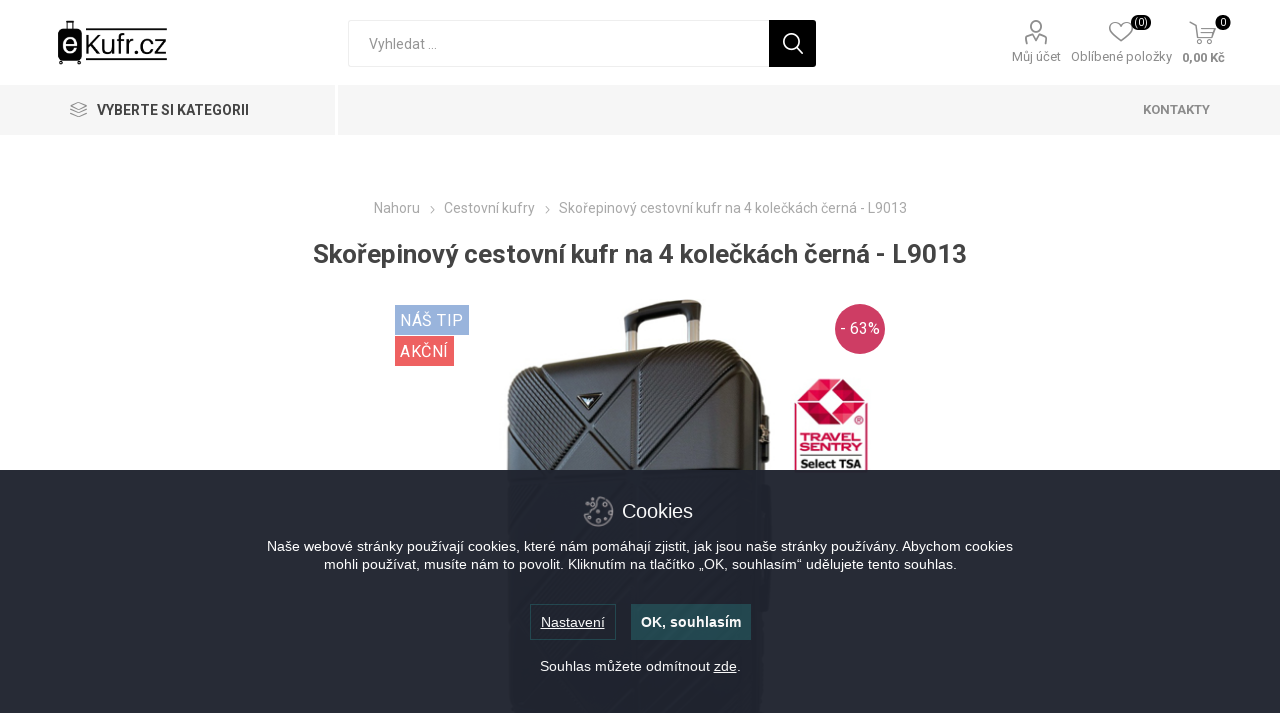

--- FILE ---
content_type: text/html; charset=utf-8
request_url: https://www.ekufr.cz/skorepinovy-cestovni-kufr-na-4-koleckach-cerna-l9013
body_size: 97967
content:
<!DOCTYPE html><html lang=cs class=html-product-details-page><head><title>Sko&#x159;epinov&#xFD; cestovn&#xED; kufr na 4 kole&#x10D;k&#xE1;ch &#x10D;ern&#xE1; - L9013 | eKufr.cz - Cestovn&#xED; kufry a zavazadla pro ka&#x17E;dou p&#x159;&#xED;le&#x17E;itost</title><meta charset=UTF-8><meta name=description content="Kufr vám vydrží mnoho let i díky tomu, že k tomuto typu kufru poskytujeme všechny náhradní díly v případě, že dojde k jakékoliv nehodě."><meta name=keywords content="kufr,cestovní kufr,cestovni kufr,cestovni kufry,kufr na kolečkách,kufry na kolečkách,kufry,kufr cestovní,skořepinový kufr,ABS"><meta name=generator content=nopCommerce><meta name=viewport content="width=device-width, initial-scale=1, maximum-scale=1, user-scalable=0"><link href="https://fonts.googleapis.com/css?family=Roboto:300,400,700&amp;subset=cyrillic-ext,greek-ext&amp;display=swap" rel=stylesheet><meta property=og:type content=product><meta property=og:title content="Skořepinový cestovní kufr na 4 kolečkách černá - L9013"><meta property=og:description content="Kufr vám vydrží mnoho let i díky tomu, že k tomuto typu kufru poskytujeme všechny náhradní díly v případě, že dojde k jakékoliv nehodě."><meta property=og:image content=https://www.ekufr.cz/images/thumbs/0016929_510.jpeg><meta property=og:image:url content=https://www.ekufr.cz/images/thumbs/0016929_510.jpeg><meta property=og:url content=https://www.ekufr.cz/skorepinovy-cestovni-kufr-na-4-koleckach-cerna-l9013><meta property=og:site_name content=eKufr.cz><meta property=twitter:card content=summary><meta property=twitter:site content=eKufr.cz><meta property=twitter:title content="Skořepinový cestovní kufr na 4 kolečkách černá - L9013"><meta property=twitter:description content="Kufr vám vydrží mnoho let i díky tomu, že k tomuto typu kufru poskytujeme všechny náhradní díly v případě, že dojde k jakékoliv nehodě."><meta property=twitter:image content=https://www.ekufr.cz/images/thumbs/0016929_510.jpeg><meta property=twitter:url content=https://www.ekufr.cz/skorepinovy-cestovni-kufr-na-4-koleckach-cerna-l9013><style>.product-details-page .full-description{display:none}.product-details-page .ui-tabs .full-description{display:block}.product-details-page .tabhead-full-description{display:none}.product-details-page .product-no-reviews,.product-details-page .product-review-links{display:none}</style><script>function gtag(){window.dataLayer.push(arguments)}window.dataLayer=window.dataLayer||[];gtag("consent","default",{ad_storage:"denied",analytics_storage:"denied",ad_user_data:"denied",ad_personalization:"denied",wait_for_update:1e3})</script><script src=https://www.ekufr.cz/cookie/webcz/js/cookieconsent.js></script><script src=https://www.ekufr.cz/cookie/webcz/js/cc_bepositive.min.js></script><script src=https://www.ekufr.cz/cookie/webcz/js/cc_bepositive_bottom_bar.min.js></script><link rel=stylesheet href=https://www.ekufr.cz/cookie/webcz/css/cc_bepositive_common.min.css><link rel=stylesheet href=https://www.ekufr.cz/cookie/webcz/css/cc_bepositive_bottom_bar.min.css><script>window.dataLayer=window.dataLayer||[];dataLayer.push({PageType:"ProductPage",PageUrl:"https://www.ekufr.cz/skorepinovy-cestovni-kufr-na-4-koleckach-cerna-l9013",UserType:"Guest",email:"guest",ProductID:"1673",ProductName:"Skořepinový cestovní kufr na 4 kolečkách černá - L9013"})</script><script>(function(n,t,i,r,u){n[r]=n[r]||[];n[r].push({"gtm.start":(new Date).getTime(),event:"gtm.js"});var e=t.getElementsByTagName(i)[0],f=t.createElement(i),o=r!="dataLayer"?"&l="+r:"";f.async=!0;f.src="https://www.googletagmanager.com/gtm.js?id="+u+o;e.parentNode.insertBefore(f,e)})(window,document,"script","dataLayer","GTM-5DK63WZ")</script><link href=/bundles/tvwvwwwl5r4y9gdoejlvfqycfqni5j9z0idcvgddeo0.min.css rel=stylesheet><link rel=canonical href=https://www.ekufr.cz/skorepinovy-cestovni-kufr-na-4-koleckach-cerna-l9013><link rel="shortcut icon" href=\icons\icons_1\favicon.ico><link rel=stylesheet href=https://cdnjs.cloudflare.com/ajax/libs/webui-popover/1.2.18/jquery.webui-popover.min.css><body class=product-details-page-body><noscript><iframe src="https://www.googletagmanager.com/ns.html?id=GTM-5DK63WZ" height=0 width=0 style=display:none;visibility:hidden></iframe></noscript><div class=ajax-loading-block-window style=display:none></div><div id=dialog-notifications-success title=Oznámení style=display:none></div><div id=dialog-notifications-error title=Chyba style=display:none></div><div id=dialog-notifications-warning title=Varování style=display:none></div><div id=bar-notification class=bar-notification-container data-close=Zavřít></div><!--[if lte IE 8]><div style=clear:both;height:59px;text-align:center;position:relative><a href=http://www.microsoft.com/windows/internet-explorer/default.aspx target=_blank> <img src=/Themes/Emporium/Content/img/ie_warning.jpg height=42 width=820 alt="You are using an outdated browser. For a faster, safer browsing experience, upgrade for free today."> </a></div><![endif]--><div class=master-wrapper-page><div class=responsive-nav-wrapper-parent><div class=responsive-nav-wrapper><div class=menu-title><span>Menu</span></div><div class=search-wrap><span>Výsledek hledání pro výraz</span></div><div class=mobile-logo><a href="/" class=logo> <img alt=eKufr.cz title=eKufr.cz src=https://www.ekufr.cz/images/thumbs/0008623_logo1.png></a></div><div class=shopping-cart-link></div><div class=personal-button id=header-links-opener><span>Personal menu</span></div></div></div><div class=header><div class=header-upper><div class=header-selectors-wrapper></div></div><div class=header-lower><div class=header-logo><a href="/" class=logo> <img alt=eKufr.cz title=eKufr.cz src=https://www.ekufr.cz/images/thumbs/0008623_logo1.png></a></div><div class="search-box store-search-box"><div class=close-side-menu><span class=close-side-menu-text>Vyhledat ...</span> <span class=close-side-menu-btn>Zavřít</span></div><form method=get id=small-search-box-form action=/search><input type=text class=search-box-text id=small-searchterms autocomplete=off name=q placeholder="Vyhledat ..." aria-label="Search store"> <input type=hidden class=instantSearchResourceElement data-highlightfirstfoundelement=false data-minkeywordlength=3 data-defaultproductsortoption=15 data-instantsearchurl=/instantSearchFor data-searchpageurl=/search data-searchinproductdescriptions=false data-numberofvisibleproducts=10> <input type=submit class="button-1 search-box-button" value=Hledat></form></div><div class=header-links-wrapper><div class=header-links><ul><li><a href=/customer/info class="ico-account opener" data-loginurl=/login>Můj účet</a><div class="profile-menu-box login-form-in-header"><div class=close-side-menu><span class=close-side-menu-text>Můj účet</span> <span class=close-side-menu-btn>Zavřít</span></div><div class=header-form-holder><a href="/register?returnUrl=%2Fskorepinovy-cestovni-kufr-na-4-koleckach-cerna-l9013" class=ico-register>Registrovat</a> <a href="/login?returnUrl=%2Fskorepinovy-cestovni-kufr-na-4-koleckach-cerna-l9013" class=ico-login>Přihlásit</a></div></div><li><a href=/wishlist class=ico-wishlist> <span class=wishlist-label>Oblíbené položky</span> <span class=wishlist-qty>(0)</span> </a></ul><div class=mobile-flyout-wrapper><div class=close-side-menu><span class=close-side-menu-text>Nákupní košík</span> <span class=close-side-menu-btn>Zavřít</span></div><div id=flyout-cart class=flyout-cart data-removeitemfromcarturl=/EmporiumTheme/RemoveItemFromCart data-flyoutcarturl=/EmporiumTheme/FlyoutShoppingCart><div id=topcartlink><a href=/cart class=ico-cart> <span class=cart-qty>0</span> <span class=cart-label> 0,00 K&#x10D; </span> </a></div><div class=mini-shopping-cart><div class=flyout-cart-scroll-area><p>Váš nákupní košík je prázdný.</div></div></div></div></div></div></div><div class=header-menu-parent><div class="header-menu categories-in-side-panel"><div class=category-navigation-list-wrapper><span class=category-navigation-title>Vyberte si kategorii</span><ul class="category-navigation-list sticky-flyout"></ul></div><div class=close-menu><span class=close-menu-text>Menu</span> <span class=close-menu-btn>Zavřít</span></div><ul class=mega-menu data-isrtlenabled=false data-enableclickfordropdown=false><li class="has-sublist with-dropdown-in-grid root-category-items"><a class=with-subcategories href=/cestovni-kufry><span>Cestovn&#xED; kufry</span></a><div class=plus-button></div><div class="dropdown categories fullWidth boxes-5"><div class=row-wrapper><div class=row><div class=box><div class=picture-title-wrap><div class=picture><a href=/sady-cestovnich-kufru title="Zobrazit produkty v kategorii Sady cestovních kufrů"> <img class=lazy alt="Obrázek pro kategorii Sady cestovních kufrů" src="[data-uri]" data-original=https://www.ekufr.cz/images/thumbs/0382108_sady-cestovnich-kufru_290.jpeg> </a></div><div class=title><a href=/sady-cestovnich-kufru title="Sady cestovních kufrů"><span>Sady cestovn&#xED;ch kufr&#x16F;</span></a></div></div></div><div class=box><div class=picture-title-wrap><div class=picture><a href=/kufry-latkove title="Zobrazit produkty v kategorii Kufry látkové"> <img class=lazy alt="Obrázek pro kategorii Kufry látkové" src="[data-uri]" data-original=https://www.ekufr.cz/images/thumbs/0353471_kufry-latkove_290.png> </a></div><div class=title><a href=/kufry-latkove title="Kufry látkové"><span>Kufry l&#xE1;tkov&#xE9;</span></a></div></div></div><div class=box><div class=picture-title-wrap><div class=picture><a href=/kufry-skorepinove title="Zobrazit produkty v kategorii Kufry skořepinové"> <img class=lazy alt="Obrázek pro kategorii Kufry skořepinové" src="[data-uri]" data-original=https://www.ekufr.cz/images/thumbs/0353472_kufry-skorepinove_290.png> </a></div><div class=title><a href=/kufry-skorepinove title="Kufry skořepinové"><span>Kufry sko&#x159;epinov&#xE9;</span></a></div></div></div><div class=box><div class=picture-title-wrap><div class=picture><a href=/nahradni-dily title="Zobrazit produkty v kategorii Náhradní díly"> <img class=lazy alt="Obrázek pro kategorii Náhradní díly" src="[data-uri]" data-original=https://www.ekufr.cz/images/thumbs/0353478_nahradni-dily_290.png> </a></div><div class=title><a href=/nahradni-dily title="Náhradní díly"><span>N&#xE1;hradn&#xED; d&#xED;ly</span></a></div></div></div><div class=box><div class=picture-title-wrap><div class=picture><a href=/rychlo-opravna-cestovnich-kufru title="Zobrazit produkty v kategorii Rychlo opravna cestovních kufrů"> <img class=lazy alt="Obrázek pro kategorii Rychlo opravna cestovních kufrů" src="[data-uri]" data-original=https://www.ekufr.cz/images/thumbs/default-image_290.png> </a></div><div class=title><a href=/rychlo-opravna-cestovnich-kufru title="Rychlo opravna cestovních kufrů"><span>Rychlo opravna cestovn&#xED;ch kufr&#x16F;</span></a></div></div></div></div><div class=row><div class=box><div class=picture-title-wrap><div class=picture><a href=/cistirna-cestovnich-kufru title="Zobrazit produkty v kategorii Čistírna cestovních kufrů"> <img class=lazy alt="Obrázek pro kategorii Čistírna cestovních kufrů" src="[data-uri]" data-original=https://www.ekufr.cz/images/thumbs/default-image_290.png> </a></div><div class=title><a href=/cistirna-cestovnich-kufru title="Čistírna cestovních kufrů"><span>&#x10C;ist&#xED;rna cestovn&#xED;ch kufr&#x16F;</span></a></div></div></div><div class=box><div class=picture-title-wrap><div class=picture><a href=/kufry-na-koleckach title="Zobrazit produkty v kategorii Kufry na kolečkách"> <img class=lazy alt="Obrázek pro kategorii Kufry na kolečkách" src="[data-uri]" data-original=https://www.ekufr.cz/images/thumbs/0353474_kufry-na-koleckach_290.png> </a></div><div class=title><a href=/kufry-na-koleckach title="Kufry na kolečkách"><span>Kufry na kole&#x10D;k&#xE1;ch</span></a></div></div></div><div class=box><div class=picture-title-wrap><div class=picture><a href=/kufry-detske title="Zobrazit produkty v kategorii Kufry dětské"> <img class=lazy alt="Obrázek pro kategorii Kufry dětské" src="[data-uri]" data-original=https://www.ekufr.cz/images/thumbs/0353473_kufry-detske_290.png> </a></div><div class=title><a href=/kufry-detske title="Kufry dětské"><span>Kufry d&#x11B;tsk&#xE9;</span></a></div></div></div><div class=box><div class=picture-title-wrap><div class=picture><a href=/kufry-na-4-koleckach title="Zobrazit produkty v kategorii Kufry na 4 kolečkách"> <img class=lazy alt="Obrázek pro kategorii Kufry na 4 kolečkách" src="[data-uri]" data-original=https://www.ekufr.cz/images/thumbs/0353475_kufry-na-4-koleckach_290.png> </a></div><div class=title><a href=/kufry-na-4-koleckach title="Kufry na 4 kolečkách"><span>Kufry na 4 kole&#x10D;k&#xE1;ch</span></a></div></div></div><div class=box><div class=picture-title-wrap><div class=picture><a href=/kufry-odlehcene title="Zobrazit produkty v kategorii Kufry odlehčené"> <img class=lazy alt="Obrázek pro kategorii Kufry odlehčené" src="[data-uri]" data-original=https://www.ekufr.cz/images/thumbs/0353476_kufry-odlehcene_290.png> </a></div><div class=title><a href=/kufry-odlehcene title="Kufry odlehčené"><span>Kufry odleh&#x10D;en&#xE9;</span></a></div></div></div></div><div class=row><div class=box><div class=picture-title-wrap><div class=picture><a href=/kufry-dle-velikosti title="Zobrazit produkty v kategorii Kufry dle velikosti"> <img class=lazy alt="Obrázek pro kategorii Kufry dle velikosti" src="[data-uri]" data-original=https://www.ekufr.cz/images/thumbs/0353477_kufry-dle-velikosti_290.png> </a></div><div class=title><a href=/kufry-dle-velikosti title="Kufry dle velikosti"><span>Kufry dle velikosti</span></a></div></div><ul class=subcategories><li class=subcategory-item><a href=/palubni-kufry-vels title="Palubní kufry vel.S"><span>Palubn&#xED; kufry vel.S</span></a><li class=subcategory-item><a href=/stredni-kufry-velm title="Střední kufry vel.M"><span>St&#x159;edn&#xED; kufry vel.M</span></a><li class=subcategory-item><a href=/velke-kufry-vel-l title="Velké kufry vel. L"><span>Velk&#xE9; kufry vel. L</span></a></ul></div><div class=box><div class=picture-title-wrap><div class=picture><a href=/kufry-s-tsa-zamky title="Zobrazit produkty v kategorii Kufry s TSA zámky"> <img class=lazy alt="Obrázek pro kategorii Kufry s TSA zámky" src="[data-uri]" data-original=https://www.ekufr.cz/images/thumbs/0353479_kufry-s-tsa-zamky_290.png> </a></div><div class=title><a href=/kufry-s-tsa-zamky title="Kufry s TSA zámky"><span>Kufry s TSA z&#xE1;mky</span></a></div></div></div><div class=box><div class=picture-title-wrap><div class=picture><a href=/kategorie-kvality title="Zobrazit produkty v kategorii Kategorie kvality"> <img class=lazy alt="Obrázek pro kategorii Kategorie kvality" src="[data-uri]" data-original=https://www.ekufr.cz/images/thumbs/0353480_kategorie-kvality_290.png> </a></div><div class=title><a href=/kategorie-kvality title="Kategorie kvality"><span>Kategorie kvality</span></a></div></div><ul class=subcategories><li class=subcategory-item><a href=/1-pro-narocne title="1. Pro náročné"><span>1. Pro n&#xE1;ro&#x10D;n&#xE9;</span></a><li class=subcategory-item><a href=/2-zlata-stredni-cesta title="2. Zlatá střední cesta"><span>2. Zlat&#xE1; st&#x159;edn&#xED; cesta</span></a><li class=subcategory-item><a href=/3-lidova-cena title="3. Lidová cena"><span>3. Lidov&#xE1; cena</span></a></ul></div><div class=box><div class=picture-title-wrap><div class=picture><a href=/kufry-odolne title="Zobrazit produkty v kategorii Kufry odolné"> <img class=lazy alt="Obrázek pro kategorii Kufry odolné" src="[data-uri]" data-original=https://www.ekufr.cz/images/thumbs/0353481_kufry-odolne_290.png> </a></div><div class=title><a href=/kufry-odolne title="Kufry odolné"><span>Kufry odoln&#xE9;</span></a></div></div></div><div class=box><div class=picture-title-wrap><div class=picture><a href=/kufry-dle-objemu title="Zobrazit produkty v kategorii Kufry dle objemu"> <img class=lazy alt="Obrázek pro kategorii Kufry dle objemu" src="[data-uri]" data-original=https://www.ekufr.cz/images/thumbs/0353482_kufry-dle-objemu_290.png> </a></div><div class=title><a href=/kufry-dle-objemu title="Kufry dle objemu"><span>Kufry dle objemu</span></a></div></div><ul class=subcategories><li class=subcategory-item><a href=/30-50-litru title="30 - 50 litrů"><span>30 - 50 litr&#x16F;</span></a><li class=subcategory-item><a href=/51-80-litru title="51 - 80 litrů"><span>51 - 80 litr&#x16F;</span></a><li class=subcategory-item><a href=/81-110-litru title="81 - 110 litrů"><span>81 - 110 litr&#x16F;</span></a><li class="subcategory-item all"><a class=view-all href=/kufry-dle-objemu title="Zobrazit více"> <span>Zobrazit více</span> </a></ul></div></div><div class=row><div class=box><div class=picture-title-wrap><div class=picture><a href=/pujcovna-kufru title="Zobrazit produkty v kategorii Půjčovna kufrů"> <img class=lazy alt="Obrázek pro kategorii Půjčovna kufrů" src="[data-uri]" data-original=https://www.ekufr.cz/images/thumbs/0353483_pujcovna-kufru_290.png> </a></div><div class=title><a href=/pujcovna-kufru title="Půjčovna kufrů"><span>P&#x16F;j&#x10D;ovna kufr&#x16F;</span></a></div></div></div><div class=box><div class=picture-title-wrap><div class=picture><a href=/kosmeticke-kufriky title="Zobrazit produkty v kategorii Kosmetické kufříky"> <img class=lazy alt="Obrázek pro kategorii Kosmetické kufříky" src="[data-uri]" data-original=https://www.ekufr.cz/images/thumbs/0353484_kosmeticke-kufriky_290.png> </a></div><div class=title><a href=/kosmeticke-kufriky title="Kosmetické kufříky"><span>Kosmetick&#xE9; kuf&#x159;&#xED;ky</span></a></div></div></div><div class=box><div class=picture-title-wrap><div class=picture><a href=/kufry-business title="Zobrazit produkty v kategorii Kufry Business"> <img class=lazy alt="Obrázek pro kategorii Kufry Business" src="[data-uri]" data-original=https://www.ekufr.cz/images/thumbs/0353485_kufry-business_290.png> </a></div><div class=title><a href=/kufry-business title="Kufry Business"><span>Kufry Business</span></a></div></div></div><div class=box><div class=picture-title-wrap><div class=picture><a href=/kufry-znackove title="Zobrazit produkty v kategorii Kufry značkové"> <img class=lazy alt="Obrázek pro kategorii Kufry značkové" src="[data-uri]" data-original=https://www.ekufr.cz/images/thumbs/0353486_kufry-znackove_290.jpeg> </a></div><div class=title><a href=/kufry-znackove title="Kufry značkové"><span>Kufry zna&#x10D;kov&#xE9;</span></a></div></div><ul class=subcategories><li class=subcategory-item><a href=/cuties-and-pals title="Cuties and Pals"><span>Cuties and Pals</span></a><li class=subcategory-item><a href=/dn title=D&amp;N><span>D&amp;N</span></a><li class=subcategory-item><a href=/members title="MEMBER'S"><span>MEMBER&#x27;S</span></a><li class="subcategory-item all"><a class=view-all href=/kufry-znackove title="Zobrazit více"> <span>Zobrazit více</span> </a></ul></div><div class=empty-box></div></div></div></div><li class="has-sublist with-dropdown-in-grid root-category-items"><a class=with-subcategories href=/cestovni-doplnky><span>Cestovn&#xED; dopl&#x148;ky</span></a><div class=plus-button></div><div class="dropdown categories fullWidth boxes-5"><div class=row-wrapper><div class=row><div class=box><div class=picture-title-wrap><div class=picture><a href=/prislusenstvi-k-taskam-a-kufrum title="Zobrazit produkty v kategorii Příslušenství k taškám a kufrům"> <img class=lazy alt="Obrázek pro kategorii Příslušenství k taškám a kufrům" src="[data-uri]" data-original=https://www.ekufr.cz/images/thumbs/0381419_prislusenstvi-k-taskam-a-kufrum_290.jpeg> </a></div><div class=title><a href=/prislusenstvi-k-taskam-a-kufrum title="Příslušenství k taškám a kufrům"><span>P&#x159;&#xED;slu&#x161;enstv&#xED; k ta&#x161;k&#xE1;m a kufr&#x16F;m</span></a></div></div></div><div class=box><div class=picture-title-wrap><div class=picture><a href=/cestovni-potreby-do-letadla title="Zobrazit produkty v kategorii Cestovní potřeby do letadla"> <img class=lazy alt="Obrázek pro kategorii Cestovní potřeby do letadla" src="[data-uri]" data-original=https://www.ekufr.cz/images/thumbs/0381420_cestovni-potreby-do-letadla_290.jpeg> </a></div><div class=title><a href=/cestovni-potreby-do-letadla title="Cestovní potřeby do letadla"><span>Cestovn&#xED; pot&#x159;eby do letadla</span></a></div></div></div><div class=box><div class=picture-title-wrap><div class=picture><a href=/doplnky-na-plaz title="Zobrazit produkty v kategorii Doplňky na pláž"> <img class=lazy alt="Obrázek pro kategorii Doplňky na pláž" src="[data-uri]" data-original=https://www.ekufr.cz/images/thumbs/0381421_doplnky-na-plaz_290.jpeg> </a></div><div class=title><a href=/doplnky-na-plaz title="Doplňky na pláž"><span>Dopl&#x148;ky na pl&#xE1;&#x17E;</span></a></div></div></div><div class=box><div class=picture-title-wrap><div class=picture><a href=/cestovni-vybaveni-do-auta title="Zobrazit produkty v kategorii Cestovní vybavení do auta"> <img class=lazy alt="Obrázek pro kategorii Cestovní vybavení do auta" src="[data-uri]" data-original=https://www.ekufr.cz/images/thumbs/0381422_cestovni-vybaveni-do-auta_290.jpeg> </a></div><div class=title><a href=/cestovni-vybaveni-do-auta title="Cestovní vybavení do auta"><span>Cestovn&#xED; vybaven&#xED; do auta</span></a></div></div></div><div class=box><div class=picture-title-wrap><div class=picture><a href=/cestovni-doplnky-na-hotel title="Zobrazit produkty v kategorii Cestovní doplňky na hotel"> <img class=lazy alt="Obrázek pro kategorii Cestovní doplňky na hotel" src="[data-uri]" data-original=https://www.ekufr.cz/images/thumbs/0381423_cestovni-doplnky-na-hotel_290.jpeg> </a></div><div class=title><a href=/cestovni-doplnky-na-hotel title="Cestovní doplňky na hotel"><span>Cestovn&#xED; dopl&#x148;ky na hotel</span></a></div></div></div></div><div class=row><div class=box><div class=picture-title-wrap><div class=picture><a href=/bezpecnostni-batohy title="Zobrazit produkty v kategorii Bezpečnostní batohy"> <img class=lazy alt="Obrázek pro kategorii Bezpečnostní batohy" src="[data-uri]" data-original=https://www.ekufr.cz/images/thumbs/0381424_bezpecnostni-batohy_290.jpeg> </a></div><div class=title><a href=/bezpecnostni-batohy title="Bezpečnostní batohy"><span>Bezpe&#x10D;nostn&#xED; batohy</span></a></div></div></div><div class=box><div class=picture-title-wrap><div class=picture><a href=/visacky-na-cestovni-kufry title="Zobrazit produkty v kategorii Visačky na cestovní kufry"> <img class=lazy alt="Obrázek pro kategorii Visačky na cestovní kufry" src="[data-uri]" data-original=https://www.ekufr.cz/images/thumbs/0381425_visacky-na-cestovni-kufry_290.jpeg> </a></div><div class=title><a href=/visacky-na-cestovni-kufry title="Visačky na cestovní kufry"><span>Visa&#x10D;ky na cestovn&#xED; kufry</span></a></div></div></div><div class=box><div class=picture-title-wrap><div class=picture><a href=/obaly-na-kufry title="Zobrazit produkty v kategorii Obaly na kufry"> <img class=lazy alt="Obrázek pro kategorii Obaly na kufry" src="[data-uri]" data-original=https://www.ekufr.cz/images/thumbs/0381426_obaly-na-kufry_290.jpeg> </a></div><div class=title><a href=/obaly-na-kufry title="Obaly na kufry"><span>Obaly na kufry</span></a></div></div><ul class=subcategories><li class=subcategory-item><a href=/male-obaly-na-kufr-s title="Malé obaly na kufr S"><span>Mal&#xE9; obaly na kufr S</span></a><li class=subcategory-item><a href=/stredni-obaly-na-kufr-m title="Střední obaly na kufr M"><span>St&#x159;edn&#xED; obaly na kufr M</span></a><li class=subcategory-item><a href=/velke-obaly-na-kufr-l title="Velké obaly na kufr L"><span>Velk&#xE9; obaly na kufr L</span></a><li class="subcategory-item all"><a class=view-all href=/obaly-na-kufry title="Zobrazit více"> <span>Zobrazit více</span> </a></ul></div><div class=empty-box></div><div class=empty-box></div></div></div></div><li class="with-dropdown-in-grid root-category-items"><a href=/batohy-krosny><span>Batohy, krosny</span></a><div class=plus-button></div><li class="with-dropdown-in-grid root-category-items"><a href=/panske-tasky-aktovky><span>P&#xE1;nsk&#xE9; ta&#x161;ky, aktovky</span></a><div class=plus-button></div><li class="has-sublist with-dropdown-in-grid root-category-items"><a class=with-subcategories href=/penezenky><span>Ko&#x17E;en&#xE9; pen&#x11B;&#x17E;enky</span></a><div class=plus-button></div><div class="dropdown categories fullWidth boxes-5"><div class=row-wrapper><div class=row><div class=box><div class=picture-title-wrap><div class=picture><a href=/kozene-penezenky-panske title="Zobrazit produkty v kategorii Kožené peněženky pánské"> <img class=lazy alt="Obrázek pro kategorii Kožené peněženky pánské" src="[data-uri]" data-original=https://www.ekufr.cz/images/thumbs/0381427_kozene-penezenky-panske_290.jpeg> </a></div><div class=title><a href=/kozene-penezenky-panske title="Kožené peněženky pánské"><span>Ko&#x17E;en&#xE9; pen&#x11B;&#x17E;enky p&#xE1;nsk&#xE9;</span></a></div></div></div><div class=box><div class=picture-title-wrap><div class=picture><a href=/kozene-penezenky-se-znamenim-zverokruhu title="Zobrazit produkty v kategorii Kožené peněženky se znamením zvěrokruhu"> <img class=lazy alt="Obrázek pro kategorii Kožené peněženky se znamením zvěrokruhu" src="[data-uri]" data-original=https://www.ekufr.cz/images/thumbs/default-image_290.png> </a></div><div class=title><a href=/kozene-penezenky-se-znamenim-zverokruhu title="Kožené peněženky se znamením zvěrokruhu"><span>Ko&#x17E;en&#xE9; pen&#x11B;&#x17E;enky se znamen&#xED;m zv&#x11B;rokruhu</span></a></div></div></div><div class=box><div class=picture-title-wrap><div class=picture><a href=/kozene-penezenky-pro-myslivce title="Zobrazit produkty v kategorii Kožené peněženky pro myslivce"> <img class=lazy alt="Obrázek pro kategorii Kožené peněženky pro myslivce" src="[data-uri]" data-original=https://www.ekufr.cz/images/thumbs/default-image_290.png> </a></div><div class=title><a href=/kozene-penezenky-pro-myslivce title="Kožené peněženky pro myslivce"><span>Ko&#x17E;en&#xE9; pen&#x11B;&#x17E;enky pro myslivce</span></a></div></div></div><div class=box><div class=picture-title-wrap><div class=picture><a href=/kozene-penezenky-pro-motorkare-2 title="Zobrazit produkty v kategorii Kožené peněženky pro motoristy"> <img class=lazy alt="Obrázek pro kategorii Kožené peněženky pro motoristy" src="[data-uri]" data-original=https://www.ekufr.cz/images/thumbs/default-image_290.png> </a></div><div class=title><a href=/kozene-penezenky-pro-motorkare-2 title="Kožené peněženky pro motoristy"><span>Ko&#x17E;en&#xE9; pen&#x11B;&#x17E;enky pro motoristy</span></a></div></div></div><div class=box><div class=picture-title-wrap><div class=picture><a href=/kozene-penezenky-vanocni title="Zobrazit produkty v kategorii Kožené peněženky Vánoční"> <img class=lazy alt="Obrázek pro kategorii Kožené peněženky Vánoční" src="[data-uri]" data-original=https://www.ekufr.cz/images/thumbs/default-image_290.png> </a></div><div class=title><a href=/kozene-penezenky-vanocni title="Kožené peněženky Vánoční"><span>Ko&#x17E;en&#xE9; pen&#x11B;&#x17E;enky V&#xE1;no&#x10D;n&#xED;</span></a></div></div></div></div><div class=row><div class=box><div class=picture-title-wrap><div class=picture><a href=/kozene-penezenky-damske title="Zobrazit produkty v kategorii Kožené peněženky dámské"> <img class=lazy alt="Obrázek pro kategorii Kožené peněženky dámské" src="[data-uri]" data-original=https://www.ekufr.cz/images/thumbs/0381428_kozene-penezenky-damske_290.jpeg> </a></div><div class=title><a href=/kozene-penezenky-damske title="Kožené peněženky dámské"><span>Ko&#x17E;en&#xE9; pen&#x11B;&#x17E;enky d&#xE1;msk&#xE9;</span></a></div></div></div><div class=box><div class=picture-title-wrap><div class=picture><a href=/kozene-penezenky-unisex title="Zobrazit produkty v kategorii Kožené peněženky unisex"> <img class=lazy alt="Obrázek pro kategorii Kožené peněženky unisex" src="[data-uri]" data-original=https://www.ekufr.cz/images/thumbs/0381429_kozene-penezenky-unisex_290.jpeg> </a></div><div class=title><a href=/kozene-penezenky-unisex title="Kožené peněženky unisex"><span>Ko&#x17E;en&#xE9; pen&#x11B;&#x17E;enky unisex</span></a></div></div></div><div class=box><div class=picture-title-wrap><div class=picture><a href=/penezenky-levne title="Zobrazit produkty v kategorii Peněženky levně"> <img class=lazy alt="Obrázek pro kategorii Peněženky levně" src="[data-uri]" data-original=https://www.ekufr.cz/images/thumbs/0381430_penezenky-levne_290.jpeg> </a></div><div class=title><a href=/penezenky-levne title="Peněženky levně"><span>Pen&#x11B;&#x17E;enky levn&#x11B;</span></a></div></div></div><div class=empty-box></div><div class=empty-box></div></div></div></div><li><a href=/contactus title=Kontakty><span> Kontakty</span></a></ul><ul class=mega-menu-responsive><li class=all-categories><span class=labelfornextplusbutton>Vyberte si kategorii</span><div class=plus-button></div><div class=sublist-wrap><ul class=sublist><li class=back-button><span>Zpět</span><li class="has-sublist mega-menu-categories root-category-items"><a class=with-subcategories href=/cestovni-kufry>Cestovn&#xED; kufry</a><div class=plus-button></div><div class=sublist-wrap><ul class=sublist><li class=back-button><span>Zpět</span><li><a class=lastLevelCategory href=/sady-cestovnich-kufru title="Sady cestovních kufrů"><span>Sady cestovn&#xED;ch kufr&#x16F;</span></a><li><a class=lastLevelCategory href=/kufry-latkove title="Kufry látkové"><span>Kufry l&#xE1;tkov&#xE9;</span></a><li><a class=lastLevelCategory href=/kufry-skorepinove title="Kufry skořepinové"><span>Kufry sko&#x159;epinov&#xE9;</span></a><li><a class=lastLevelCategory href=/nahradni-dily title="Náhradní díly"><span>N&#xE1;hradn&#xED; d&#xED;ly</span></a><li><a class=lastLevelCategory href=/rychlo-opravna-cestovnich-kufru title="Rychlo opravna cestovních kufrů"><span>Rychlo opravna cestovn&#xED;ch kufr&#x16F;</span></a><li><a class=lastLevelCategory href=/cistirna-cestovnich-kufru title="Čistírna cestovních kufrů"><span>&#x10C;ist&#xED;rna cestovn&#xED;ch kufr&#x16F;</span></a><li><a class=lastLevelCategory href=/kufry-na-koleckach title="Kufry na kolečkách"><span>Kufry na kole&#x10D;k&#xE1;ch</span></a><li><a class=lastLevelCategory href=/kufry-detske title="Kufry dětské"><span>Kufry d&#x11B;tsk&#xE9;</span></a><li><a class=lastLevelCategory href=/kufry-na-4-koleckach title="Kufry na 4 kolečkách"><span>Kufry na 4 kole&#x10D;k&#xE1;ch</span></a><li><a class=lastLevelCategory href=/kufry-odlehcene title="Kufry odlehčené"><span>Kufry odleh&#x10D;en&#xE9;</span></a><li class=has-sublist><a href=/kufry-dle-velikosti title="Kufry dle velikosti" class=with-subcategories><span>Kufry dle velikosti</span></a><div class=plus-button></div><div class=sublist-wrap><ul class=sublist><li class=back-button><span>Zpět</span><li><a class=lastLevelCategory href=/palubni-kufry-vels title="Palubní kufry vel.S"><span>Palubn&#xED; kufry vel.S</span></a><li><a class=lastLevelCategory href=/stredni-kufry-velm title="Střední kufry vel.M"><span>St&#x159;edn&#xED; kufry vel.M</span></a><li><a class=lastLevelCategory href=/velke-kufry-vel-l title="Velké kufry vel. L"><span>Velk&#xE9; kufry vel. L</span></a></ul></div><li><a class=lastLevelCategory href=/kufry-s-tsa-zamky title="Kufry s TSA zámky"><span>Kufry s TSA z&#xE1;mky</span></a><li class=has-sublist><a href=/kategorie-kvality title="Kategorie kvality" class=with-subcategories><span>Kategorie kvality</span></a><div class=plus-button></div><div class=sublist-wrap><ul class=sublist><li class=back-button><span>Zpět</span><li><a class=lastLevelCategory href=/1-pro-narocne title="1. Pro náročné"><span>1. Pro n&#xE1;ro&#x10D;n&#xE9;</span></a><li><a class=lastLevelCategory href=/2-zlata-stredni-cesta title="2. Zlatá střední cesta"><span>2. Zlat&#xE1; st&#x159;edn&#xED; cesta</span></a><li><a class=lastLevelCategory href=/3-lidova-cena title="3. Lidová cena"><span>3. Lidov&#xE1; cena</span></a></ul></div><li><a class=lastLevelCategory href=/kufry-odolne title="Kufry odolné"><span>Kufry odoln&#xE9;</span></a><li class=has-sublist><a href=/kufry-dle-objemu title="Kufry dle objemu" class=with-subcategories><span>Kufry dle objemu</span></a><div class=plus-button></div><div class=sublist-wrap><ul class=sublist><li class=back-button><span>Zpět</span><li><a class=lastLevelCategory href=/30-50-litru title="30 - 50 litrů"><span>30 - 50 litr&#x16F;</span></a><li><a class=lastLevelCategory href=/51-80-litru title="51 - 80 litrů"><span>51 - 80 litr&#x16F;</span></a><li><a class=lastLevelCategory href=/81-110-litru title="81 - 110 litrů"><span>81 - 110 litr&#x16F;</span></a><li><a class=view-all href=/kufry-dle-objemu title="Zobrazit více"> <span>Zobrazit více</span> </a></ul></div><li><a class=lastLevelCategory href=/pujcovna-kufru title="Půjčovna kufrů"><span>P&#x16F;j&#x10D;ovna kufr&#x16F;</span></a><li><a class=lastLevelCategory href=/kosmeticke-kufriky title="Kosmetické kufříky"><span>Kosmetick&#xE9; kuf&#x159;&#xED;ky</span></a><li><a class=lastLevelCategory href=/kufry-business title="Kufry Business"><span>Kufry Business</span></a><li class=has-sublist><a href=/kufry-znackove title="Kufry značkové" class=with-subcategories><span>Kufry zna&#x10D;kov&#xE9;</span></a><div class=plus-button></div><div class=sublist-wrap><ul class=sublist><li class=back-button><span>Zpět</span><li><a class=lastLevelCategory href=/cuties-and-pals title="Cuties and Pals"><span>Cuties and Pals</span></a><li><a class=lastLevelCategory href=/dn title=D&amp;N><span>D&amp;N</span></a><li><a class=lastLevelCategory href=/members title="MEMBER'S"><span>MEMBER&#x27;S</span></a><li><a class=view-all href=/kufry-znackove title="Zobrazit více"> <span>Zobrazit více</span> </a></ul></div></ul></div><li class="has-sublist mega-menu-categories root-category-items"><a class=with-subcategories href=/cestovni-doplnky>Cestovn&#xED; dopl&#x148;ky</a><div class=plus-button></div><div class=sublist-wrap><ul class=sublist><li class=back-button><span>Zpět</span><li><a class=lastLevelCategory href=/prislusenstvi-k-taskam-a-kufrum title="Příslušenství k taškám a kufrům"><span>P&#x159;&#xED;slu&#x161;enstv&#xED; k ta&#x161;k&#xE1;m a kufr&#x16F;m</span></a><li><a class=lastLevelCategory href=/cestovni-potreby-do-letadla title="Cestovní potřeby do letadla"><span>Cestovn&#xED; pot&#x159;eby do letadla</span></a><li><a class=lastLevelCategory href=/doplnky-na-plaz title="Doplňky na pláž"><span>Dopl&#x148;ky na pl&#xE1;&#x17E;</span></a><li><a class=lastLevelCategory href=/cestovni-vybaveni-do-auta title="Cestovní vybavení do auta"><span>Cestovn&#xED; vybaven&#xED; do auta</span></a><li><a class=lastLevelCategory href=/cestovni-doplnky-na-hotel title="Cestovní doplňky na hotel"><span>Cestovn&#xED; dopl&#x148;ky na hotel</span></a><li><a class=lastLevelCategory href=/bezpecnostni-batohy title="Bezpečnostní batohy"><span>Bezpe&#x10D;nostn&#xED; batohy</span></a><li><a class=lastLevelCategory href=/visacky-na-cestovni-kufry title="Visačky na cestovní kufry"><span>Visa&#x10D;ky na cestovn&#xED; kufry</span></a><li class=has-sublist><a href=/obaly-na-kufry title="Obaly na kufry" class=with-subcategories><span>Obaly na kufry</span></a><div class=plus-button></div><div class=sublist-wrap><ul class=sublist><li class=back-button><span>Zpět</span><li><a class=lastLevelCategory href=/male-obaly-na-kufr-s title="Malé obaly na kufr S"><span>Mal&#xE9; obaly na kufr S</span></a><li><a class=lastLevelCategory href=/stredni-obaly-na-kufr-m title="Střední obaly na kufr M"><span>St&#x159;edn&#xED; obaly na kufr M</span></a><li><a class=lastLevelCategory href=/velke-obaly-na-kufr-l title="Velké obaly na kufr L"><span>Velk&#xE9; obaly na kufr L</span></a><li><a class=view-all href=/obaly-na-kufry title="Zobrazit více"> <span>Zobrazit více</span> </a></ul></div></ul></div><li class="mega-menu-categories root-category-items"><a href=/batohy-krosny>Batohy, krosny</a><li class="mega-menu-categories root-category-items"><a href=/panske-tasky-aktovky>P&#xE1;nsk&#xE9; ta&#x161;ky, aktovky</a><li class="has-sublist mega-menu-categories root-category-items"><a class=with-subcategories href=/penezenky>Ko&#x17E;en&#xE9; pen&#x11B;&#x17E;enky</a><div class=plus-button></div><div class=sublist-wrap><ul class=sublist><li class=back-button><span>Zpět</span><li><a class=lastLevelCategory href=/kozene-penezenky-panske title="Kožené peněženky pánské"><span>Ko&#x17E;en&#xE9; pen&#x11B;&#x17E;enky p&#xE1;nsk&#xE9;</span></a><li><a class=lastLevelCategory href=/kozene-penezenky-se-znamenim-zverokruhu title="Kožené peněženky se znamením zvěrokruhu"><span>Ko&#x17E;en&#xE9; pen&#x11B;&#x17E;enky se znamen&#xED;m zv&#x11B;rokruhu</span></a><li><a class=lastLevelCategory href=/kozene-penezenky-pro-myslivce title="Kožené peněženky pro myslivce"><span>Ko&#x17E;en&#xE9; pen&#x11B;&#x17E;enky pro myslivce</span></a><li><a class=lastLevelCategory href=/kozene-penezenky-pro-motorkare-2 title="Kožené peněženky pro motoristy"><span>Ko&#x17E;en&#xE9; pen&#x11B;&#x17E;enky pro motoristy</span></a><li><a class=lastLevelCategory href=/kozene-penezenky-vanocni title="Kožené peněženky Vánoční"><span>Ko&#x17E;en&#xE9; pen&#x11B;&#x17E;enky V&#xE1;no&#x10D;n&#xED;</span></a><li><a class=lastLevelCategory href=/kozene-penezenky-damske title="Kožené peněženky dámské"><span>Ko&#x17E;en&#xE9; pen&#x11B;&#x17E;enky d&#xE1;msk&#xE9;</span></a><li><a class=lastLevelCategory href=/kozene-penezenky-unisex title="Kožené peněženky unisex"><span>Ko&#x17E;en&#xE9; pen&#x11B;&#x17E;enky unisex</span></a><li><a class=lastLevelCategory href=/penezenky-levne title="Peněženky levně"><span>Pen&#x11B;&#x17E;enky levn&#x11B;</span></a></ul></div></ul></div><li><a href=/contactus title=Kontakty><span> Kontakty</span></a></ul><div class=mobile-menu-items></div></div></div></div><div class=overlayOffCanvas></div><div class=master-wrapper-content><div class=ajaxCartInfo data-getajaxcartbuttonurl=/NopAjaxCart/GetAjaxCartButtonsAjax data-productpageaddtocartbuttonselector=.add-to-cart-button data-productboxaddtocartbuttonselector=.product-box-add-to-cart-button data-productboxproductitemelementselector=.product-item data-enableonproductpage=True data-enableoncatalogpages=True data-minishoppingcartquatityformattingresource=({0}) data-miniwishlistquatityformattingresource=({0}) data-addtowishlistbuttonselector=.add-to-wishlist-button></div><input id=addProductVariantToCartUrl name=addProductVariantToCartUrl type=hidden value=/AddProductFromProductDetailsPageToCartAjax> <input id=addProductToCartUrl name=addProductToCartUrl type=hidden value=/AddProductToCartAjax> <input id=miniShoppingCartUrl name=miniShoppingCartUrl type=hidden value=/MiniShoppingCart> <input id=flyoutShoppingCartUrl name=flyoutShoppingCartUrl type=hidden value=/NopAjaxCartFlyoutShoppingCart> <input id=checkProductAttributesUrl name=checkProductAttributesUrl type=hidden value=/CheckIfProductOrItsAssociatedProductsHasAttributes> <input id=getMiniProductDetailsViewUrl name=getMiniProductDetailsViewUrl type=hidden value=/GetMiniProductDetailsView> <input id=flyoutShoppingCartPanelSelector name=flyoutShoppingCartPanelSelector type=hidden value=#flyout-cart> <input id=shoppingCartMenuLinkSelector name=shoppingCartMenuLinkSelector type=hidden value=.cart-qty> <input id=wishlistMenuLinkSelector name=wishlistMenuLinkSelector type=hidden value=span.wishlist-qty><div id=product-ribbon-info data-productid=1673 data-productboxselector=".product-item, .item-holder" data-productboxpicturecontainerselector=".picture, .item-picture" data-productpagepicturesparentcontainerselector=.product-essential data-productpagebugpicturecontainerselector=.picture data-retrieveproductribbonsurl=/RetrieveProductRibbons></div><div id=sales-campaign-info data-localization-day=den data-localization-days=days data-localization-hour=hodina data-localization-hours=hours data-localization-minute=minuta data-localization-minutes=minutes data-localization-second=second data-localization-seconds=sekundy data-productbox-selector=".item-grid .product-item, .product-variant-line, .jcarousel-item .item-holder" data-productbox-picture-container-selector=".picture, .variant-picture, .item-picture" data-retrieve-sales-campaings-url=/RetrieveSalesCampaigns></div><div class=master-column-wrapper><div class=center-1><div class="page product-details-page"><div class=page-body><form method=post id=product-details-form action=/skorepinovy-cestovni-kufr-na-4-koleckach-cerna-l9013><div itemscope itemtype=http://schema.org/Product><meta itemprop=name content="Skořepinový cestovní kufr na 4 kolečkách černá - L9013"><meta itemprop=sku content=88771><meta itemprop=gtin content=P9540:88771><meta itemprop=mpn><meta itemprop=description content="Kufr vám vydrží mnoho let i díky tomu, že k tomuto typu kufru poskytujeme všechny náhradní díly v případě, že dojde k jakékoliv nehodě."><meta itemprop=image content=https://www.ekufr.cz/images/thumbs/0016929_510.jpeg><div itemprop=offers itemscope itemtype=http://schema.org/Offer><meta itemprop=url content=https://www.ekufr.cz/skorepinovy-cestovni-kufr-na-4-koleckach-cerna-l9013><meta itemprop=price content=1199.00><meta itemprop=priceCurrency content=CZK><meta itemprop=priceValidUntil><meta itemprop=availability content=http://schema.org/InStock></div><div itemprop=review itemscope itemtype=http://schema.org/Review><meta itemprop=author content=ALL><meta itemprop=url content=/productreviews/1673></div></div><div itemscope itemtype=http://schema.org/Product data-productid=1673><div class=product-essential><div class=mobile-name-holder></div><div class=mobile-prev-next-holder></div><input type=hidden class=cloudZoomPictureThumbnailsInCarouselData data-vertical=true data-numvisible=5 data-numscrollable=1 data-enable-slider-arrows=true data-enable-slider-dots=false data-size=8 data-rtl=false data-responsive-breakpoints-for-thumbnails="[{&#34;breakpoint&#34;:1601,&#34;settings&#34;:{&#34;slidesToShow&#34;:4, &#34;slidesToScroll&#34;:4,&#34;arrows&#34;:true,&#34;dots&#34;:false,&#34;vertical&#34;:false}},{&#34;breakpoint&#34;:1025,&#34;settings&#34;:{&#34;slidesToShow&#34;:5, &#34;slidesToScroll&#34;:5,&#34;arrows&#34;:true,&#34;dots&#34;:false,&#34;vertical&#34;:false}},{&#34;breakpoint&#34;:481,&#34;settings&#34;:{&#34;slidesToShow&#34;:4,&#34;slidesToScroll&#34;:4,&#34;arrows&#34;:true,&#34;dots&#34;:false,&#34;vertical&#34;:false}},{&#34;breakpoint&#34;:350,&#34;settings&#34;:{&#34;slidesToShow&#34;:3,&#34;slidesToScroll&#34;:3,&#34;arrows&#34;:true,&#34;dots&#34;:false,&#34;vertical&#34;:false}}]" data-magnificpopup-counter="%curr% z %total%" data-magnificpopup-prev="Předchozí (klávesa šipka vlevo)" data-magnificpopup-next="Následující (klávesa šipka vpravo)" data-magnificpopup-close="Zavřít (Esc)" data-magnificpopup-loading=Načítání...> <input type=hidden class=cloudZoomAdjustPictureOnProductAttributeValueChange data-productid=1673 data-isintegratedbywidget=true> <input type=hidden class=cloudZoomEnableClickToZoom><div class="gallery sevenspikes-cloudzoom-gallery"><div class=picture-wrapper><div class=picture id=sevenspikes-cloud-zoom data-zoomwindowelementid="" data-selectoroftheparentelementofthecloudzoomwindow="" data-defaultimagecontainerselector=".product-essential .gallery" data-zoom-window-width=400 data-zoom-window-height=400><a href=https://www.ekufr.cz/images/thumbs/0016929.jpeg data-full-image-url=https://www.ekufr.cz/images/thumbs/0016929.jpeg class=picture-link id=zoom1> <img src=https://www.ekufr.cz/images/thumbs/0016929_510.jpeg alt="Obrázek z Skořepinový cestovní kufr na 4 kolečkách černá - L9013 " class=cloudzoom id=cloudZoomImage itemprop=image data-cloudzoom="appendSelector: '.picture-wrapper', zoomPosition: 'inside', zoomOffsetX: 0, captionPosition: 'bottom', tintOpacity: 0, zoomWidth: 400, zoomHeight: 400, easing: 3, touchStartDelay: true, zoomFlyOut: false, disableZoom: 'auto'"> </a></div></div><div class="picture-thumbs in-carousel"><div class=picture-thumbs-list id=picture-thumbs-carousel><div class=picture-thumbs-item><a class="cloudzoom-gallery thumb-item" data-full-image-url=https://www.ekufr.cz/images/thumbs/0016929.jpeg data-cloudzoom="appendSelector: '.picture-wrapper', zoomPosition: 'inside', zoomOffsetX: 0, captionPosition: 'bottom', tintOpacity: 0, zoomWidth: 400, zoomHeight: 400, useZoom: '.cloudzoom', image: 'https://www.ekufr.cz/images/thumbs/0016929_510.jpeg', zoomImage: 'https://www.ekufr.cz/images/thumbs/0016929.jpeg', easing: 3, touchStartDelay: true, zoomFlyOut: false, disableZoom: 'auto'"> <img class=cloud-zoom-gallery-img src=https://www.ekufr.cz/images/thumbs/0016929_105.jpeg alt="Obrázek z Skořepinový cestovní kufr na 4 kolečkách černá - L9013 "> </a></div><div class=picture-thumbs-item><a class="cloudzoom-gallery thumb-item" data-full-image-url=https://www.ekufr.cz/images/thumbs/0016926.png data-cloudzoom="appendSelector: '.picture-wrapper', zoomPosition: 'inside', zoomOffsetX: 0, captionPosition: 'bottom', tintOpacity: 0, zoomWidth: 400, zoomHeight: 400, useZoom: '.cloudzoom', image: 'https://www.ekufr.cz/images/thumbs/0016926_510.png', zoomImage: 'https://www.ekufr.cz/images/thumbs/0016926.png', easing: 3, touchStartDelay: true, zoomFlyOut: false, disableZoom: 'auto'"> <img class=cloud-zoom-gallery-img src=https://www.ekufr.cz/images/thumbs/0016926_105.png alt="Obrázek z Skořepinový cestovní kufr na 4 kolečkách černá - L9013 "> </a></div><div class=picture-thumbs-item><a class="cloudzoom-gallery thumb-item" data-full-image-url=https://www.ekufr.cz/images/thumbs/0016927.jpeg data-cloudzoom="appendSelector: '.picture-wrapper', zoomPosition: 'inside', zoomOffsetX: 0, captionPosition: 'bottom', tintOpacity: 0, zoomWidth: 400, zoomHeight: 400, useZoom: '.cloudzoom', image: 'https://www.ekufr.cz/images/thumbs/0016927_510.jpeg', zoomImage: 'https://www.ekufr.cz/images/thumbs/0016927.jpeg', easing: 3, touchStartDelay: true, zoomFlyOut: false, disableZoom: 'auto'"> <img class=cloud-zoom-gallery-img src=https://www.ekufr.cz/images/thumbs/0016927_105.jpeg alt="Obrázek z Skořepinový cestovní kufr na 4 kolečkách černá - L9013 "> </a></div><div class=picture-thumbs-item><a class="cloudzoom-gallery thumb-item" data-full-image-url=https://www.ekufr.cz/images/thumbs/0016923.jpeg data-cloudzoom="appendSelector: '.picture-wrapper', zoomPosition: 'inside', zoomOffsetX: 0, captionPosition: 'bottom', tintOpacity: 0, zoomWidth: 400, zoomHeight: 400, useZoom: '.cloudzoom', image: 'https://www.ekufr.cz/images/thumbs/0016923_510.jpeg', zoomImage: 'https://www.ekufr.cz/images/thumbs/0016923.jpeg', easing: 3, touchStartDelay: true, zoomFlyOut: false, disableZoom: 'auto'"> <img class=cloud-zoom-gallery-img src=https://www.ekufr.cz/images/thumbs/0016923_105.jpeg alt="Obrázek z Skořepinový cestovní kufr na 4 kolečkách černá - L9013 "> </a></div><div class=picture-thumbs-item><a class="cloudzoom-gallery thumb-item" data-full-image-url=https://www.ekufr.cz/images/thumbs/0016922.jpeg data-cloudzoom="appendSelector: '.picture-wrapper', zoomPosition: 'inside', zoomOffsetX: 0, captionPosition: 'bottom', tintOpacity: 0, zoomWidth: 400, zoomHeight: 400, useZoom: '.cloudzoom', image: 'https://www.ekufr.cz/images/thumbs/0016922_510.jpeg', zoomImage: 'https://www.ekufr.cz/images/thumbs/0016922.jpeg', easing: 3, touchStartDelay: true, zoomFlyOut: false, disableZoom: 'auto'"> <img class=cloud-zoom-gallery-img src=https://www.ekufr.cz/images/thumbs/0016922_105.jpeg alt="Obrázek z Skořepinový cestovní kufr na 4 kolečkách černá - L9013 "> </a></div><div class=picture-thumbs-item><a class="cloudzoom-gallery thumb-item" data-full-image-url=https://www.ekufr.cz/images/thumbs/0016925.jpeg data-cloudzoom="appendSelector: '.picture-wrapper', zoomPosition: 'inside', zoomOffsetX: 0, captionPosition: 'bottom', tintOpacity: 0, zoomWidth: 400, zoomHeight: 400, useZoom: '.cloudzoom', image: 'https://www.ekufr.cz/images/thumbs/0016925_510.jpeg', zoomImage: 'https://www.ekufr.cz/images/thumbs/0016925.jpeg', easing: 3, touchStartDelay: true, zoomFlyOut: false, disableZoom: 'auto'"> <img class=cloud-zoom-gallery-img src=https://www.ekufr.cz/images/thumbs/0016925_105.jpeg alt="Obrázek z Skořepinový cestovní kufr na 4 kolečkách černá - L9013 "> </a></div><div class=picture-thumbs-item><a class="cloudzoom-gallery thumb-item" data-full-image-url=https://www.ekufr.cz/images/thumbs/0016924.png data-cloudzoom="appendSelector: '.picture-wrapper', zoomPosition: 'inside', zoomOffsetX: 0, captionPosition: 'bottom', tintOpacity: 0, zoomWidth: 400, zoomHeight: 400, useZoom: '.cloudzoom', image: 'https://www.ekufr.cz/images/thumbs/0016924_510.png', zoomImage: 'https://www.ekufr.cz/images/thumbs/0016924.png', easing: 3, touchStartDelay: true, zoomFlyOut: false, disableZoom: 'auto'"> <img class=cloud-zoom-gallery-img src=https://www.ekufr.cz/images/thumbs/0016924_105.png alt="Obrázek z Skořepinový cestovní kufr na 4 kolečkách černá - L9013 "> </a></div><div class=picture-thumbs-item><a class="cloudzoom-gallery thumb-item" data-full-image-url=https://www.ekufr.cz/images/thumbs/0016928.jpeg data-cloudzoom="appendSelector: '.picture-wrapper', zoomPosition: 'inside', zoomOffsetX: 0, captionPosition: 'bottom', tintOpacity: 0, zoomWidth: 400, zoomHeight: 400, useZoom: '.cloudzoom', image: 'https://www.ekufr.cz/images/thumbs/0016928_510.jpeg', zoomImage: 'https://www.ekufr.cz/images/thumbs/0016928.jpeg', easing: 3, touchStartDelay: true, zoomFlyOut: false, disableZoom: 'auto'"> <img class=cloud-zoom-gallery-img src=https://www.ekufr.cz/images/thumbs/0016928_105.jpeg alt="Obrázek z Skořepinový cestovní kufr na 4 kolečkách černá - L9013 "> </a></div></div></div></div><div class=overview><div class=prev-next-holder></div><div class=breadcrumb><ul itemscope itemtype=http://schema.org/BreadcrumbList><li><span> <a href="/"> <span>Nahoru</span> </a> </span> <span class=delimiter>/</span><li itemprop=itemListElement itemscope itemtype=http://schema.org/ListItem><a href=/cestovni-kufry itemprop=item> <span itemprop=name>Cestovn&#xED; kufry</span> </a> <span class=delimiter>/</span><meta itemprop=position content=1><li itemprop=itemListElement itemscope itemtype=http://schema.org/ListItem><strong class=current-item itemprop=name>Sko&#x159;epinov&#xFD; cestovn&#xED; kufr na 4 kole&#x10D;k&#xE1;ch &#x10D;ern&#xE1; - L9013</strong> <span itemprop=item itemscope itemtype=http://schema.org/Thing id=/skorepinovy-cestovni-kufr-na-4-koleckach-cerna-l9013> </span><meta itemprop=position content=2></ul></div><div class=discontinued-product><h4>Omlouváme se - tento produkt již není k dispozici</h4></div><div class=product-name><h1>Sko&#x159;epinov&#xFD; cestovn&#xED; kufr na 4 kole&#x10D;k&#xE1;ch &#x10D;ern&#xE1; - L9013</h1></div><div class=reviews-and-compare><div class=product-reviews-overview><div class=product-review-box><div class=rating><div style=width:0%></div></div></div><div class=product-no-reviews><a href=/productreviews/1673>Buďte první, kdo napíše recenzi tohoto produktu</a></div></div></div><div class=short-description>Kufr vám vydrží mnoho let i díky tomu, že k tomuto typu kufru poskytujeme všechny náhradní díly v případě, že dojde k jakékoliv nehodě.</div><div class=additional-details><div class=sku><span class=label>Kód:</span> <span class=value id=sku-1673>88771</span></div><div class=manufacturer-part-number style=display:none><span class=label>MPN:</span> <span class=value id=mpn-1673></span></div><div class=gtin><span class=label>EAN:</span> <span class=value id=gtin-1673>P9540:88771</span></div></div><div class=attributes-wrapper><div class=attributes><dl><dt id=product_attribute_label_924><label class=text-prompt> Z&#xE1;mek </label> <span class=required>*</span><dd id=product_attribute_input_924><ul class="option-list attribute-squares image-squares" id=image-squares-924><li><label for=product_attribute_924_823636 id=popover_product_attribute_924_823636> <span class=attribute-square-container> <span class=attribute-square style="background:url('https://www.ekufr.cz/images/thumbs/0380610_32.png') 50% 50% no-repeat">&nbsp;</span> </span> <input id=product_attribute_924_823636 type=radio name=product_attribute_924 value=823636> </label><div class=tooltip-container><div class=tooltip-header>Z&#xE1;kladn&#xED; integrovan&#xE9; zabezpe&#x10D;en&#xED;</div><div class=tooltip-body><img src=https://www.ekufr.cz/images/thumbs/0380610.png alt="Základní integrované zabezpečení"></div></div><li><label for=product_attribute_924_823637 id=popover_product_attribute_924_823637> <span class=attribute-square-container> <span class=attribute-square style="background:url('https://www.ekufr.cz/images/thumbs/0380611_32.jpeg') 50% 50% no-repeat">&nbsp;</span> </span> <input id=product_attribute_924_823637 type=radio name=product_attribute_924 value=823637> </label><div class=tooltip-container><div class=tooltip-header>Pokro&#x10D;il&#xE9; TSA integrovan&#xE9; zabezpe&#x10D;en&#xED; [&#x2B;299,00 K&#x10D;]</div><div class=tooltip-body><img src=https://www.ekufr.cz/images/thumbs/0380611.jpeg alt="Pokročilé TSA integrované zabezpečení [+299,00 Kč]"></div></div><li><label for=product_attribute_924_823638 id=popover_product_attribute_924_823638> <span class=attribute-square-container> <span class=attribute-square style="background:url('https://www.ekufr.cz/images/thumbs/0380612_32.jpeg') 50% 50% no-repeat">&nbsp;</span> </span> <input id=product_attribute_924_823638 type=radio name=product_attribute_924 value=823638> </label><div class=tooltip-container><div class=tooltip-header>Profesion&#xE1;ln&#xED; TSA zabudovan&#xE9; zabezpe&#x10D;en&#xED; [&#x2B;399,00 K&#x10D;]</div><div class=tooltip-body><img src=https://www.ekufr.cz/images/thumbs/0380612.jpeg alt="Profesionální TSA zabudované zabezpečení [+399,00 Kč]"></div></div></ul><dt id=product_attribute_label_925><label class=text-prompt> Ochrana </label> <span class=required>*</span><dd id=product_attribute_input_925><ul class="option-list attribute-squares image-squares" id=image-squares-925><li><label for=product_attribute_925_823639 id=popover_product_attribute_925_823639> <span class=attribute-square-container> <span class=attribute-square style="background:url('https://www.ekufr.cz/images/thumbs/0380613_32.png') 50% 50% no-repeat">&nbsp;</span> </span> <input id=product_attribute_925_823639 type=radio name=product_attribute_925 value=823639> </label><div class=tooltip-container><div class=tooltip-header>Z&#xE1;kladn&#xED;</div><div class=tooltip-body><img src=https://www.ekufr.cz/images/thumbs/0380613.png alt=Základní></div></div><li><label for=product_attribute_925_823640 id=popover_product_attribute_925_823640> <span class=attribute-square-container> <span class=attribute-square style="background:url('https://www.ekufr.cz/images/thumbs/0380614_32.png') 50% 50% no-repeat">&nbsp;</span> </span> <input id=product_attribute_925_823640 type=radio name=product_attribute_925 value=823640> </label><div class=tooltip-container><div class=tooltip-header>Pokro&#x10D;il&#xE1; [&#x2B;59,00 K&#x10D;]</div><div class=tooltip-body><img src=https://www.ekufr.cz/images/thumbs/0380614.png alt="Pokročilá [+59,00 Kč]"></div></div></ul><dt id=product_attribute_label_1524><label class=text-prompt> Barva </label><dd id=product_attribute_input_1524><ul class="option-list attribute-squares color-squares" id=color-squares-1524><li><label for=product_attribute_1524_826611> <span class=attribute-square-container title=hnědá> <span class=attribute-square style=background-color:#814822>&nbsp;</span> </span> <input id=product_attribute_1524_826611 type=radio name=product_attribute_1524 value=826611> </label><li><label for=product_attribute_1524_826612> <span class=attribute-square-container title=šampaňská> <span class=attribute-square style=background-color:#d7bd7f>&nbsp;</span> </span> <input id=product_attribute_1524_826612 type=radio name=product_attribute_1524 value=826612> </label><li><label for=product_attribute_1524_826613> <span class=attribute-square-container title=černá> <span class=attribute-square style=background-color:#000>&nbsp;</span> </span> <input id=product_attribute_1524_826613 type=radio name=product_attribute_1524 value=826613> </label></ul></dl></div></div><div class=product-social-buttons><label class=product-social-label>Sdílet:</label><ul class=product-social-sharing><li><a class=twitter title="Sdílet na Twitter" href="javascript:openShareWindow(&#34;https://twitter.com/share?url=https://www.ekufr.cz/skorepinovy-cestovni-kufr-na-4-koleckach-cerna-l9013&#34;)">Sdílet na Twitter</a><li><a class=facebook title="Sdílet na Facebook" href="javascript:openShareWindow(&#34;https://www.facebook.com/sharer.php?u=https://www.ekufr.cz/skorepinovy-cestovni-kufr-na-4-koleckach-cerna-l9013&#34;)">Sdílet na Facebook</a><li><a class=pinterest title="Sdílet na Pinterest" href="javascript:void function(){var n=document.createElement(&#34;script&#34;);n.setAttribute(&#34;type&#34;,&#34;text/javascript&#34;);n.setAttribute(&#34;charset&#34;,&#34;UTF-8&#34;);n.setAttribute(&#34;src&#34;,&#34;https://assets.pinterest.com/js/pinmarklet.js?r=&#34;+Math.random()*99999999);document.body.appendChild(n)}()">Sdílet na Pinterest</a><li><div class=email-a-friend><input type=button value="Doporučit @" class="button-2 email-a-friend-button" onclick="setLocation(&#34;/productemailafriend/1673&#34;)"></div></ul><script>function openShareWindow(n){var t=520,i=400,r=screen.height/2-i/2,u=screen.width/2-t/2;window.open(n,"sharer","top="+r+",left="+u+",toolbar=0,status=0,width="+t+",height="+i)}</script></div><div class=product-prices-box><div><div class=availability><div class=stock><span class=label>Dostupnost:</span> <span class=value id=stock-availability-value-1673> Poslední 1ks <span class=nastrojan-in-stock>skladem</span><div class=nastrojan-stock-delivery>do st 4.2. u Vás</div><a href=/osobni_odber1 class=nastrojan-stock-immediately>nebo ihned Praha-západ</a> </span></div></div><div class=prices><div class=old-product-price><span>Původní cena:</span> <span>3&#xA0;280,00 K&#x10D;</span></div><div class=product-price><label for=price-value-1673>Vaše cena:</label> <span id=price-value-1673 class=price-value-1673> 1 199,00 Kč </span></div></div><div class=add-to-cart><div class=add-to-cart-panel><label class=qty-label for=addtocart_1673_EnteredQuantity>Mno&#x17E;stv&#xED;:</label><div class=add-to-cart-qty-wrapper><input id=product_enteredQuantity_1673 class=qty-input type=text aria-label="Zadejte množství" data-val=true data-val-required="The Množství field is required." name=addtocart_1673.EnteredQuantity value=1> <span class=plus>&#x69;</span> <span class=minus>&#x68;</span></div><input type=button id=add-to-cart-button-1673 class="button-1 add-to-cart-button" value=Koupit data-productid=1673 onclick="return AjaxCart.addproducttocart_details(&#34;/addproducttocart/details/1673/1&#34;,&#34;#product-details-form&#34;),!1"></div></div><div class=add-to-wishlist><button type=button id=add-to-wishlist-button-1673 class="button-2 add-to-wishlist-button" value="Přidat k oblíbeným" data-productid=1673 onclick="return AjaxCart.addproducttocart_details(&#34;/addproducttocart/details/1673/2&#34;,&#34;#product-details-form&#34;),!1"><span>P&#x159;idat k obl&#xED;ben&#xFD;m</span></button></div></div></div></div></div><div id=quickTabs class=productTabs data-ajaxenabled=false data-productreviewsaddnewurl=/ProductTab/ProductReviewsTabAddNew/1673 data-productcontactusurl=/ProductTab/ProductContactUsTabAddNew/1673 data-couldnotloadtaberrormessage="Couldn't load this tab."><div class=productTabs-header><ul><li><a href=#quickTab-description>Popis produktu</a><li><a href=#quickTab-reviews>Recenze</a><li><a href=#quickTab-contact_us>Dotaz na produkt</a></ul></div><div class=productTabs-body><div id=quickTab-description><div class=full-description itemprop=description><p>Kufr je odolný a připravený na velkou zátěž.<br>Luxusní interiér s oboustranným balícím systémem a oddílem například pro oblek, šaty.<br>Pro úsporu místa lze kufr vložit do jiného v tomto shodném postupném označení S,M,L.<br>Skořepina kufru je z lehoučkého polykarbonátu odolného proti nárazu.<br>Pohodlný transport: 4 silná kola s kvalitními ložisky, otáčejí se o 360°, zaručují velký komfort.<br>Kufr má dvě držadla, čtyři nožky a kvalitní japonská kolečka s ložisky.<br>Dvoucestný zip s očky.<br>Tři zásuvné kapsy.<br>Upínací popruhy do kříže.<br>Kapsa ze síťoviny se zapínáním na zip.<br>Teleskopickou rukojeť lze zajistit ve 3 polohách.<p><strong>Základní integrovaný zámek pro vaše bezpečí vám rádi zdarma namontujeme na Váš cestovní kufr.</strong><br>Ochrání vaše zavazadlo na cestách. Avšak pokud narazíte na letištní kontrolu a Váše zavazadlo bude tímto zámkem uzamčeno hrozí poškození zámku či vašeho kufru.<br>Proto berte jako naše doporučení, pro vaši bezproblémovou cestu do zahraničí tam i zpět zámek TSA integrovaný či zapuštěný.<p><strong>Integrovaný TSA zámek pro Vaše maximální bezpečí Vám rádi namontujeme na Váš cestovní kufr.</strong><br>Nejenže chrání Vaše zavazadlo na cestách, ale je nezbytný pro lety nejen do USA, kde je letištní bezpečnostní služba TSA oprávněna zkontrolovat obsah zavazadla i za použití násilí, pokud je uzamčeno.<br>TSA zámek tedy umožňuje uzamčení Vašeho zavazadla, aniž by hrozilo jeho poškození při následné kontrole, jelikož pracovník TSA je vybaven univerzálním klíčem k jeho odemčení.<p><strong>Zabudovaný TSA zámek pro Vaše maximální bezpečí Vám rádi zapustíme do Vašeho cestovního kufru.</strong><br>Tento TSA zámek má stejné vlastnosti jako zámek TSA integrovaný tedy, nejenže chrání Vaše zavazadlo na cestách, ale je nezbytný pro lety nejen do USA, kde je letištní bezpečnostní služba TSA oprávněna zkontrolovat obsah zavazadla i za použití násilí, pokud je uzamčeno. TSA zámek tedy umožňuje uzamčení Vašeho zavazadla, aniž by hrozilo jeho poškození při následné kontrole, jelikož pracovník TSA je vybaven univerzálním klíčem k jeho odemčení. <br>Avšak má jednu zásadní výhodu, tím že je zabudovaný, zapuštěný v kufru není možné ho mechanicky urazit.<br>Tím se liší od zámku TSA bezpečnosti 2. pokročilé integrované.<table style="border:1px solid #a8a8a8;background:#fff url('http://www.nastrojan.cz/Admin/Product/Edit/initial') repeat scroll 0% 0%"><tbody><tr style="border:1px solid #ccc"><td style="border:1px solid #ddd;padding:7px 10px;vertical-align:middle" valign=middle;><strong>Parametry a specifikace:</strong><td style="border:1px solid #ddd;padding:7px 10px" valign=middle><p style=text-align:center>Velký kufr      <br>velikost L<tr style="border:1px solid #ccc"><td style="border:1px solid #ddd;padding:7px 10px" valign=middle>Rozměry (cm) (V x Š x H)<td style="border:1px solid #ddd;padding:7px 10px;text-align:center" valign=middle>71x43x28<tr style="border:1px solid #ccc"><td style="border:1px solid #ddd;padding:7px 10px" valign=middle>Hmotnost (kg)<td style="border:1px solid #ddd;padding:7px 10px;text-align:center" valign=middle>3,30<tr style="border:1px solid #ccc"><td style="border:1px solid #ddd;padding:7px 10px" valign=middle>Objem (l)<td style="border:1px solid #ddd;padding:7px 10px;text-align:center" valign=middle>90<tr style="border:1px solid #ccc"><td style="border:1px solid #ddd;padding:7px 10px" valign=middle>Doporučená nosnost (kg)<td style="border:1px solid #ddd;padding:7px 10px;text-align:center" valign=middle>20<tr style="border:1px solid #ccc"><td style="border:1px solid #ddd;padding:7px 10px" valign=middle>Integrovaný kódovací zámek<td style="border:1px solid #ddd;padding:7px 10px;text-align:center" valign=middle>ANO</table><p><p><strong></strong><div style="text-align:center;border-top:1px solid #eee;margin-top:40px;padding-top:20px"><h2 style=color:#353535;font-size:18px;text-transform:uppercase;margin-top:18px;letter-spacing:.33px>KVALITA? PROVĚŘENÁ!</h2><div style="display:inline-block;width:50px;height:2px;background-image:url('https://nastrojan.cz/Content/Images/uploaded/osobni_odber/sp_oo_line_bg.png');margin:20px auto 5px"></div><p style=font-size:13px;color:#505050;line-height:22px>Tento kufr byl testován nezávislými zkušebními ústavy z hlediska materiálových vlastností a zatížitelnosti. V rámci procesu kontroly kvality společnosti Nastrojan se také prováděli důkladné testy našimi techniky (nástojaři) a profesionály v cestovním ruchu.<div style="margin:25px 0 15px;font-size:0"><div style=display:inline-block;width:24.9%;vertical-align:top><div style=width:100%;height:85px;margin-bottom:10px><img style=margin-right:7.5px src=https://www.nastrojan.cz/Content/Images/uploaded/kvalita/ic_quality_1.png alt=""></div><p style="margin:0 7.5px 0 0;font-size:14px;line-height:18px;color:#353535;font-weight:bold;text-transform:uppercase">Test pevnosti<p style="margin:15px 7.5px 0 0;font-size:12px;color:#505050;line-height:18px">Naplněný kufr visí staticky po dobu 3 dnů, v dynamické části testu je s plným kufrem 10 000x prudce trhnuto.</div><div style=display:inline-block;width:24.9%;vertical-align:top><div style=width:100%;height:85px;margin-bottom:10px><img src=https://www.nastrojan.cz/Content/Images/uploaded/kvalita/ic_quality_2.png alt=""></div><p style="margin:0 7.5px 0 7.5px;font-size:14px;line-height:18px;color:#353535;font-weight:bold;text-transform:uppercase">Test jízdy<br>po schodech<p style="margin:15px 7.5px 0 7.5px;font-size:12px;color:#505050;line-height:18px">Test dynamický, při kterém kufr zdolal 20 000 schodů, každý vysoký 8cm. V naplněném stavu se veze po schodech 10 000x dolů a 10 000x nahoru.</div><div style=display:inline-block;width:24.9%;vertical-align:top><div style=width:100%;height:85px;margin-bottom:10px><img src=https://www.nastrojan.cz/Content/Images/uploaded/kvalita/ic_quality_3.png alt=""></div><p style="margin:0 7.5px 0 7.5px;font-size:14px;line-height:18px;color:#353535;font-weight:bold;text-transform:uppercase">Test odolnosti<br>proti pádu<p style="margin:15px 7.5px 0 7.5px;font-size:12px;color:#505050;line-height:18px">Plný kufr spadne 3x volným pádem z výšky 1m na beton.</div><div style=display:inline-block;width:24.9%;vertical-align:top><div style=width:100%;height:85px;margin-bottom:10px><img style=margin-left:7.5px;margin-top:10px src=https://www.nastrojan.cz/Content/Images/uploaded/kvalita/ic_quality_4.png alt=""></div><p style="margin:0 0 0 7.5px;font-size:14px;line-height:18px;color:#353535;font-weight:bold;text-transform:uppercase">Test zipů<p style="margin:15px 0 0 7.5px;font-size:12px;color:#505050;line-height:18px">Testuje se životnost a odolnost proti oděru, otěru.</div></div></div><p><iframe title="YouTube video player" src=https://www.youtube.com/embed/99_Za8XF9ZQ width=560 height=315 frameborder=0 allowfullscreen></iframe></div></div><div id=quickTab-reviews><div id=updateTargetId class=product-reviews-page><div class=write-review id=review-form><div class=product-review-links>0 recenze(í)</div><span itemprop=ratingValue style=display:none>0.0</span> <span itemprop=reviewCount style=display:none>0</span><div class=product-review-box><div class=rating><div style=width:0%></div></div></div><div class=title><strong class=write-review-title><span>Napište vlastní recenzi</span></strong> <strong class=close-review-form><span>Zavřít</span></strong></div><div class=write-review-collapse><div class="message-error validation-summary-errors"><ul><li>Pouze registrovan&#xED; u&#x17E;ivatel&#xE9; mohou ps&#xE1;t recenze</ul></div><div class=form-fields><div class=inputs><label for=AddProductReview_Title>Nadpis recenze:</label> <input class=review-title type=text id=AddProductReview_Title name=AddProductReview.Title disabled> <span class=required>*</span> <span class=field-validation-valid data-valmsg-for=AddProductReview.Title data-valmsg-replace=true></span></div><div class=inputs><label for=AddProductReview_ReviewText>Text recenze:</label> <textarea class=review-text id=AddProductReview_ReviewText name=AddProductReview.ReviewText disabled></textarea> <span class=required>*</span> <span class=field-validation-valid data-valmsg-for=AddProductReview.ReviewText data-valmsg-replace=true></span></div><div class=review-rating><label for=AddProductReview_Rating>Hodnocen&#xED;:</label><ul><li class="label first">Špatný<li class=rating-options><input value=1 value=1 type=radio type=radio id=addproductrating_1 aria-label=Špatný data-val=true data-val-required="The Hodnocení field is required." name=AddProductReview.Rating> <label for=addproductrating_1>1</label> <input value=2 value=2 type=radio type=radio id=addproductrating_2 aria-label="Not good" name=AddProductReview.Rating> <label for=addproductrating_2>2</label> <input value=3 value=3 type=radio type=radio id=addproductrating_3 aria-label="Not bad but also not excellent" name=AddProductReview.Rating> <label for=addproductrating_3>3</label> <input value=4 value=4 type=radio type=radio id=addproductrating_4 aria-label=Good name=AddProductReview.Rating> <label for=addproductrating_4>4</label> <input value=5 value=5 type=radio type=radio id=addproductrating_5 aria-label=Vynikající checked name=AddProductReview.Rating> <label for=addproductrating_5>5</label><li class="label last">Vynikající</ul></div></div><div class=buttons><input type=button id=add-review disabled name=add-review class="button-1 write-product-review-button" value="Přidat recenzi"></div></div></div></div></div><div id=quickTab-contact_us><div id=contact-us-tab class=write-review><div class=form-fields><div class=inputs><label for=FullName>Va&#x161;e jm&#xE9;no</label> <input placeholder="Vložte vaše jméno" class="contact_tab_fullname review-title" type=text data-val=true data-val-required="Vložte vaše jméno" id=FullName name=FullName> <span class=required>*</span> <span class=field-validation-valid data-valmsg-for=FullName data-valmsg-replace=true></span></div><div class=inputs><label for=Email>V&#xE1;&#x161; e-mail</label> <input placeholder="Zadejte e-mailovou adresu" class="contact_tab_email review-title" type=email data-val=true data-val-email="Neplatný e-mail" data-val-required="Zadejte e-mail" id=Email name=Email> <span class=required>*</span> <span class=field-validation-valid data-valmsg-for=Email data-valmsg-replace=true></span></div><div class=inputs><label for=Enquiry>V&#xE1;&#x161; dotaz</label> <textarea placeholder="Zadejte Váš dotaz" class="contact_tab_enquiry review-text" data-val=true data-val-required="Vložte poptávku" id=Enquiry name=Enquiry></textarea> <span class=required>*</span> <span class=field-validation-valid data-valmsg-for=Enquiry data-valmsg-replace=true></span></div></div><div class=buttons><input type=button id=send-contact-us-form name=send-email class="button-1 contact-us-button" value=Odeslat></div></div></div></div></div><div class=product-collateral></div><div class=carousel-wrapper></div></div><input name=__RequestVerificationToken type=hidden value=CfDJ8Jaef3yBJIZAr0deGadRzLzuG0CNHJUucw4eRBPfhzZMoVWgCzuGS0r7NXv_qke8ECnyLBC6hgenv2dyBzOgTeZVfZ0Hr0CNNz9rqHXC1ANDD_7qHcYxosFKc-kriaMni2Ey9TqgnxXfwnq8wPexrYY></form></div></div></div></div></div><div class=footer><div class=footer-upper><div class=footer-logo><img src=https://www.ekufr.cz/images/thumbs/0008622_footer_logo.png alt=footer_logo></div><div class=newsletter><div class=title><strong>Odběr novinek</strong></div><div class=newsletter-subscribe id=newsletter-subscribe-block><div class=newsletter-email><input id=newsletter-email class=newsletter-subscribe-text placeholder="Vložte email" aria-label="Přihlásit se" type=email name=NewsletterEmail> <input type=button value=Poslat id=newsletter-subscribe-button class="button-1 newsletter-subscribe-button"><div class=options><span class=subscribe> <input id=newsletter_subscribe type=radio value=newsletter_subscribe name=newsletter_block checked> <label for=newsletter_subscribe>Odebírat</label> </span> <span class=unsubscribe> <input id=newsletter_unsubscribe type=radio value=newsletter_unsubscribe name=newsletter_block> <label for=newsletter_unsubscribe>Zrušit odběr</label> </span></div></div><div class=newsletter-validation><span id=subscribe-loading-progress style=display:none class=please-wait>Počkat ...</span> <span class=field-validation-valid data-valmsg-for=NewsletterEmail data-valmsg-replace=true></span></div></div><div class=newsletter-result id=newsletter-result-block></div></div></div><div class=footer-middle><div class=footer-block><div class=title><strong>Informace</strong></div><ul class=list><li><a href=/contactus>Kontakty</a><li><a href=/osobni_odber1>Osobn&#xED; odb&#x11B;r</a><li><a href=/kontaktujte-nas></a><li><a href=/obchodni-podminky>Obchodn&#xED; podm&#xED;nky</a><li><a href=/reklamacni-rad>Reklama&#x10D;n&#xED; &#x159;&#xE1;d</a><li><a href=/doprava>Doprava</a><li><a href=/privacy-notice>Z&#xE1;sady pou&#x17E;&#xED;v&#xE1;n&#xED; soubor&#x16F; cookie</a></ul></div><div class=footer-block><div class=title><strong>Můj účet</strong></div><ul class=list><li><a href=/customer/info>Můj účet</a><li><a href=/order/history>Objednávky</a><li><a href=/customer/addresses>Adresy</a><li><a href=/cart>Nákupní košík</a><li><a href=/wishlist>Oblíbené položky</a></ul></div><div class=footer-block><div class=title><strong>Užitečné</strong></div><ul class=list></ul></div><div class=socials-and-payments><div class=social-icons><div class=title><strong>Sledujte nás</strong></div><ul class=social-sharing><li><a class=rss href=/news/rss/2 aria-label="RSS "></a></ul></div><div class=pay-options><h3 class=title>Možnosti platby</h3><img src=/Themes/Emporium/Content/img/pay_icon1.png alt=""> <img src=/Themes/Emporium/Content/img/pay_icon2.png alt=""> <img src=/Themes/Emporium/Content/img/pay_icon3.png alt=""> <img src=/Themes/Emporium/Content/img/pay_icon6.png alt=""></div></div></div><div class=footer-lower><div class=footer-powered-by>Powered by <a href="https://www.nopcommerce.com/">nopCommerce</a></div><div class=footer-designed-by>Designed by <a href="https://www.nop-templates.com/" target=_blank>Nop-Templates.com</a></div><div class=footer-disclaimer>Copyright &copy; 2026 eKufr.cz. Všechna práva vyhrazena.</div></div></div></div><script>var zasilkovnaSettingsModel={ApiKey:"b14f692544efb9cb",ZasilkovnaLanguage:"cs",CountryCode:"cz",CustomProperties:{}},zasilkovnaSaveShippingAddressPath="/Zasilkovna/SaveShippingAddress",zasilkovnaSetShippingAddressToCustomerPath="/Zasilkovna/SetShippingAddressToCustomer"</script><div id=balikovna-wrapper class=balikovna-wrapper tabindex=-1></div><script>var balikovnaSaveShippingAddressPath="/Balikovna/SaveShippingAddress",balikovnaSetShippingAddressToCustomerPath="/Balikovna/SetShippingAddressToCustomer",balikovnaWidgetHtml='<iframe id="balikovna-widget" class="balikovna-widget" sandbox="allow-scripts allow-same-origin allow-forms" allow="geolocation" src="https://b2c.cpost.cz/locations/?type=BALIKOVNY"><\/iframe>'</script><div id=balikNaPostu-wrapper class=balikNaPostu-wrapper tabindex=-1></div><script>var balikNaPostuSaveShippingAddressPath="/BalikNaPostu/SaveShippingAddress",balikNaPostuSetShippingAddressToCustomerPath="/BalikNaPostu/SetShippingAddressToCustomer",balikNaPostuWidgetHtml='<iframe id="balikNaPostu-widget" class="balikNaPostu-widget" sandbox="allow-scripts allow-same-origin allow-forms" allow="geolocation" src="https://b2c.cpost.cz/locations/?type=POST_OFFICE"><\/iframe>'</script><link href=/bundles/gvh5lzlyd4whhp1k58bycqsi1yhxg9n_4d8d08qib6u.min.css rel=stylesheet><script src=/bundles/lv3vfvfzgnws-kpnpkogvayeb6ejq2tipsgxhwrp6pi.min.js></script><script src=/Plugins/nopShop.BalikNaPostu/Content/js/script.js></script><script src=/Plugins/nopShop.Balikovna/Content/js/script.js></script><script src=/Plugins/nopShop.Zasilkovna/Content/js/script.js></script><script src=https://widget.packeta.com/v6/www/js/library.js></script><script>$(document).ready(function(){$(".attributes #image-squares-924").on("click","input",function(){$(".attributes #image-squares-924").find("li").removeClass("selected-value");$(this).closest("li").addClass("selected-value")});showHideRadioQuantity("product_attribute_924",!0)})</script><script>$(document).ready(function(){$(".attributes #image-squares-925").on("click","input",function(){$(".attributes #image-squares-925").find("li").removeClass("selected-value");$(this).closest("li").addClass("selected-value")});showHideRadioQuantity("product_attribute_925",!0)})</script><script>$(document).ready(function(){$(".attributes #color-squares-1524").on("click","input",function(){$(".attributes #color-squares-1524").find("li").removeClass("selected-value");$(this).closest("li").addClass("selected-value")});showHideRadioQuantity("product_attribute_1524")})</script><script>function showHideDropdownQuantity(n){$("select[name="+n+"] > option").each(function(){$("#"+n+"_"+this.value+"_qty_box").hide()});$("#"+n+"_"+$("select[name="+n+"] > option:selected").val()+"_qty_box").css("display","inline-block")}function showHideRadioQuantity(n){$("input[name="+n+"]:radio").each(function(){$("#"+$(this).attr("id")+"_qty_box").hide()});$("#"+n+"_"+$("input[name="+n+"]:radio:checked").val()+"_qty_box").css("display","inline-block")}function showHideCheckboxQuantity(n){$("#"+n).is(":checked")?$("#"+n+"_qty_box").css("display","inline-block"):$("#"+n+"_qty_box").hide()}</script><script>function attribute_change_handler_1673(){$.ajax({cache:!1,url:"/shoppingcart/productdetails_attributechange?productId=1673&validateAttributeConditions=False&loadPicture=True",data:$("#product-details-form").serialize(),type:"POST",success:function(n){var t;if(n.price&&$(".price-value-1673").text(n.price),n.basepricepangv?$("#base-price-pangv-1673").text(n.basepricepangv):$("#base-price-pangv-1673").hide(),n.sku?$("#sku-1673").text(n.sku).parent(".sku").show():$("#sku-1673").parent(".sku").hide(),n.mpn?$("#mpn-1673").text(n.mpn).parent(".manufacturer-part-number").show():$("#mpn-1673").parent(".manufacturer-part-number").hide(),n.gtin?$("#gtin-1673").text(n.gtin).parent(".gtin").show():$("#gtin-1673").parent(".gtin").hide(),n.enabledattributemappingids)for(t=0;t<n.enabledattributemappingids.length;t++)$("#product_attribute_label_"+n.enabledattributemappingids[t]).show(),$("#product_attribute_input_"+n.enabledattributemappingids[t]).show();if(n.disabledattributemappingids)for(t=0;t<n.disabledattributemappingids.length;t++)$("#product_attribute_label_"+n.disabledattributemappingids[t]).hide(),$("#product_attribute_input_"+n.disabledattributemappingids[t]).hide();n.pictureDefaultSizeUrl&&$("#main-product-img-1673").attr("src",n.pictureDefaultSizeUrl);n.pictureFullSizeUrl&&$("#main-product-img-lightbox-anchor-1673").attr("href",n.pictureFullSizeUrl);n.message&&alert(n.message);$(document).trigger({type:"product_attributes_changed",changedData:n})}})}$(document).ready(function(){attribute_change_handler_1673();$("#product_attribute_924_823636").on("click",function(){attribute_change_handler_1673()});$("#product_attribute_924_823637").on("click",function(){attribute_change_handler_1673()});$("#product_attribute_924_823638").on("click",function(){attribute_change_handler_1673()});$("#product_attribute_925_823639").on("click",function(){attribute_change_handler_1673()});$("#product_attribute_925_823640").on("click",function(){attribute_change_handler_1673()});$("#product_attribute_1524_826611").on("click",function(){attribute_change_handler_1673()});$("#product_attribute_1524_826612").on("click",function(){attribute_change_handler_1673()});$("#product_attribute_1524_826613").on("click",function(){attribute_change_handler_1673()})})</script><script>$(document).ready(function(){$("#addtocart_1673_EnteredQuantity").on("keydown",function(n){if(n.keyCode==13)return $("#add-to-cart-button-1673").trigger("click"),!1});$("#product_enteredQuantity_1673").on("input propertychange paste",function(){var n={productId:1673,quantity:$("#product_enteredQuantity_1673").val()};$(document).trigger({type:"product_quantity_changed",changedData:n})})})</script><script>$(document).ready(function(){$("#color-squares-1524 label[for='product_attribute_1524_826611']").hover(function(){$(".product-prices-box .availability .stock .value").html("Poslední 1ks <span class='nastrojan-in-stock'>skladem<\/span><div class='nastrojan-incolor'>v barvě: hnědá<\/div>")});$("#color-squares-1524 label[for='product_attribute_1524_826612']").hover(function(){$(".product-prices-box .availability .stock .value").html("<span class='nastrojan-out-of-stock'>Vyprodáno<\/span><div class='nastrojan-incolor'>v barvě: šampaňská<\/div>")});$("#color-squares-1524 label[for='product_attribute_1524_826613']").hover(function(){$(".product-prices-box .availability .stock .value").html("<span class='nastrojan-out-of-stock'>Vyprodáno<\/span><div class='nastrojan-incolor'>v barvě: černá<\/div>")})})</script><script id=instantSearchItemTemplate type=text/x-kendo-template>
    <div class="instant-search-item" data-url="${ data.CustomProperties.Url }">
        <a href="${ data.CustomProperties.Url }">
            <div class="img-block">
                <img src="${ data.DefaultPictureModel.ImageUrl }" alt="${ data.Name }" title="${ data.Name }" style="border: none">
            </div>
            <div class="detail">
                <div class="title">${ data.Name }</div>
                    <div class="sku"># var sku = ""; if (data.CustomProperties.Sku != null) { sku = "Kód: " + data.CustomProperties.Sku } # #= sku #</div>
                <div class="price"># var price = ""; if (data.ProductPrice.Price) { price = data.ProductPrice.Price } # #= price #</div>           
            </div>
        </a>
    </div>
</script><script>$("#small-search-box-form").on("submit",function(n){$("#small-searchterms").val()==""&&(alert("Zadejte prosím hledané klíčové slovo"),$("#small-searchterms").focus(),n.preventDefault())})</script><script>$(document).ready(function(){$(".header").on("mouseenter","#topcartlink",function(){$("#flyout-cart").addClass("active")});$(".header").on("mouseleave","#topcartlink",function(){$("#flyout-cart").removeClass("active")});$(".header").on("mouseenter","#flyout-cart",function(){$("#flyout-cart").addClass("active")});$(".header").on("mouseleave","#flyout-cart",function(){$("#flyout-cart").removeClass("active")})})</script><script>$(document).ready(function(){$(".category-navigation-list").on("mouseenter",function(){$("img.lazy").each(function(){var n=$(this);n.attr("src",n.attr("data-original"))})})})</script><script>var localized_data={AjaxCartFailure:"Failed to add the product. Please refresh the page and try one more time."};AjaxCart.init(!1,".cart-qty",".header-links .wishlist-qty","#flyout-cart",localized_data)</script><script>function newsletter_subscribe(n){var t=$("#subscribe-loading-progress"),i;t.show();i={subscribe:n,email:$("#newsletter-email").val()};$.ajax({cache:!1,type:"POST",url:"/subscribenewsletter",data:i,success:function(n){$("#newsletter-result-block").html(n.Result);n.Success?($("#newsletter-subscribe-block").hide(),$("#newsletter-result-block").show()):$("#newsletter-result-block").fadeIn("slow").delay(2e3).fadeOut("slow")},error:function(){alert("Failed to subscribe.")},complete:function(){t.hide()}})}$(document).ready(function(){$("#newsletter-subscribe-button").on("click",function(){$("#newsletter_subscribe").is(":checked")?newsletter_subscribe("true"):newsletter_subscribe("false")});$("#newsletter-email").on("keydown",function(n){if(n.keyCode==13)return $("#newsletter-subscribe-button").trigger("click"),!1})})</script><script src=https://cdnjs.cloudflare.com/ajax/libs/webui-popover/1.2.18/jquery.webui-popover.min.js></script><div class=scroll-back-button id=goToTop></div><script>$(document).ready(function(){let n=$('label[for="product_attribute_924_823636"');if(n.parent().find(".tooltip-container").remove(),/Android|webOS|iPhone|iPad|iPod|BlackBerry|IEMobile|Opera Mini/i.test(navigator.userAgent)){n.webuiPopover({title:"Základní integrované zabezpečení",content:"Integrovaný bezpečnostní kódový zámek na zipová zavazadla - uchrání vaše zavazadlo na cestách. Avšak pokud narazíte na letištní kontrolu a Vaše zavazadlo bude tímto zámkem uzamčeno hrozí poškození zámku či vašich kufrů. A proto vám tento zámek montujeme na vaše kufry zdarma, ale berte prosím jako naše doporučení, pro vaši bezproblémovou cestu do zahraničí tam i zpět zámek TSA integrovaný. Který na váš kufr bez problému avšak už za příplatek montujeme také.",trigger:"manual",placement:"top",closeable:!0,width:"70%"});n.on("click",function(){$(this).webuiPopover("show")})}else n.webuiPopover({title:"Základní integrované zabezpečení",content:"Integrovaný bezpečnostní kódový zámek na zipová zavazadla - uchrání vaše zavazadlo na cestách. Avšak pokud narazíte na letištní kontrolu a Vaše zavazadlo bude tímto zámkem uzamčeno hrozí poškození zámku či vašich kufrů. A proto vám tento zámek montujeme na vaše kufry zdarma, ale berte prosím jako naše doporučení, pro vaši bezproblémovou cestu do zahraničí tam i zpět zámek TSA integrovaný. Který na váš kufr bez problému avšak už za příplatek montujeme také.",trigger:"hover",placement:"top",width:500})})</script><script>$(document).ready(function(){let n=$('label[for="product_attribute_924_823637"');if(n.parent().find(".tooltip-container").remove(),/Android|webOS|iPhone|iPad|iPod|BlackBerry|IEMobile|Opera Mini/i.test(navigator.userAgent)){n.webuiPopover({title:"Pokročilé TSA integrované zabezpečení",content:"Integrovaný bezpečnostní TSA kódový zámek na zipová zavazadla – umožnuje letištním kontrolorům, kteří mají speciální „MASTER“ klíc od všech TSA zámku, vaše zavazadlo v případe nejasností otevřít a zase uzavřít bez toho, aby tento zámek zničili.<br/><br/><strong>Tento kvalitní kódový zámek je vyroben ze zinkové slitiny a plastu.<\/strong><br/><br/>Při letu do některých destinací, zejména USA, Velká Británie, Austrálie, Japonsko, Česká Republika ale i jiné, jsou tyto bezpečnostní kontroly již běžné a pokud nemáte TSA zámek, muže se Vám běžný zámek vrátit poškozený. Tento zámek berte jako naše doporučení pro bezproblémovou cestu tam i zpět.",trigger:"manual",placement:"top",closeable:!0,width:"70%"});n.on("click",function(){$(this).webuiPopover("show")})}else n.webuiPopover({title:"Pokročilé TSA integrované zabezpečení",content:"Integrovaný bezpečnostní TSA kódový zámek na zipová zavazadla – umožnuje letištním kontrolorům, kteří mají speciální „MASTER“ klíc od všech TSA zámku, vaše zavazadlo v případe nejasností otevřít a zase uzavřít bez toho, aby tento zámek zničili.<br/><br/><strong>Tento kvalitní kódový zámek je vyroben ze zinkové slitiny a plastu.<\/strong><br/><br/>Při letu do některých destinací, zejména USA, Velká Británie, Austrálie, Japonsko, Česká Republika ale i jiné, jsou tyto bezpečnostní kontroly již běžné a pokud nemáte TSA zámek, muže se Vám běžný zámek vrátit poškozený. Tento zámek berte jako naše doporučení pro bezproblémovou cestu tam i zpět.",trigger:"hover",placement:"top",width:500})})</script><script>$(document).ready(function(){let n=$('label[for="product_attribute_924_823638"');if(n.parent().find(".tooltip-container").remove(),/Android|webOS|iPhone|iPad|iPod|BlackBerry|IEMobile|Opera Mini/i.test(navigator.userAgent)){n.webuiPopover({title:"Profesionální TSA zabudované zabezpečení",content:"Zabudovaný bezpečnostní TSA kódový zámek na zipová zavazadla – umožnuje letištním kontrolorům, kteří mají speciální „MASTER“ klíc od všech TSA zámku, vaše zavazadlo v případě nejasností otevřít a zase uzavřít bez toho, aby tento zámek zničili.<br/><br/><strong>Tento kvalitní kódový zámek je vyroben ze zinkové slitiny a plastu.<\/strong><br/><br/>Při letu do některých destinací, zejména USA, Velká Británie, Austrálie, Japonsko, Česká Republika ale i jiné, jsou tyto bezpečnostní kontroly již běžné a pokud nemáte TSA zámek, může se Vám běžný zámek vrátit poškozený. Tento zámek berte jako naše doporučení pro bezproblémovou cestu tam i zpět.<br/><br/><strong>Zámek tím, že je zabudovaný, zapuštěný v kufru, není možné mechanicky urazit. Tím se liší od zámku TSA bezpečnosti 2. pokročilé integrované.<\/strong>",trigger:"manual",placement:"top",closeable:!0,width:"70%"});n.on("click",function(){$(this).webuiPopover("show")})}else n.webuiPopover({title:"Profesionální TSA zabudované zabezpečení",content:"Zabudovaný bezpečnostní TSA kódový zámek na zipová zavazadla – umožnuje letištním kontrolorům, kteří mají speciální „MASTER“ klíc od všech TSA zámku, vaše zavazadlo v případě nejasností otevřít a zase uzavřít bez toho, aby tento zámek zničili.<br/><br/><strong>Tento kvalitní kódový zámek je vyroben ze zinkové slitiny a plastu.<\/strong><br/><br/>Při letu do některých destinací, zejména USA, Velká Británie, Austrálie, Japonsko, Česká Republika ale i jiné, jsou tyto bezpečnostní kontroly již běžné a pokud nemáte TSA zámek, může se Vám běžný zámek vrátit poškozený. Tento zámek berte jako naše doporučení pro bezproblémovou cestu tam i zpět.<br/><br/><strong>Zámek tím, že je zabudovaný, zapuštěný v kufru, není možné mechanicky urazit. Tím se liší od zámku TSA bezpečnosti 2. pokročilé integrované.<\/strong>",trigger:"hover",placement:"top",width:500})})</script><script>$(document).ready(function(){let n=$('label[for="product_attribute_925_823639"');if(n.parent().find(".tooltip-container").remove(),/Android|webOS|iPhone|iPad|iPod|BlackBerry|IEMobile|Opera Mini/i.test(navigator.userAgent)){n.webuiPopover({title:"Základní ochrana",content:"Váš cestovní kufr nebo sadu zdarma kompletně zkontrolujeme, nestane se tedy, že by k vám od nás přišel kufr již ve špatném nebo poškozeném stavu. Před odesláním kontrolujeme jeho celkovou funkčnost, kontrolujeme madla, teleskopická madla, kolečka, zámky, provádíme také visuální kontrolu zda není někde tzv. nitka a nebo dokonce prořízlý či prasklý kufr. Tomuto se nedej bože díky této naší základní kontrole vyhnete obloukem avšak to ještě není vše. Po této kontrole kufr balíme do bytelných kartonových krabic pečetíme naší lepící páskou a páskujeme přepravní ucho pro snadnou manipulaci při vašem následném převzetí. Tedy snižujeme riziko poškození vašeho kufru při přepravě na naprosté minimum. Na každých 4000 odeslaných cestovních kufru se pyšníme jen jednou reklamací. A to jen díky naší výstupní kontrole a perfektnímu zabalení.",trigger:"manual",placement:"top",closeable:!0,width:"70%"});n.on("click",function(){$(this).webuiPopover("show")})}else n.webuiPopover({title:"Základní ochrana",content:"Váš cestovní kufr nebo sadu zdarma kompletně zkontrolujeme, nestane se tedy, že by k vám od nás přišel kufr již ve špatném nebo poškozeném stavu. Před odesláním kontrolujeme jeho celkovou funkčnost, kontrolujeme madla, teleskopická madla, kolečka, zámky, provádíme také visuální kontrolu zda není někde tzv. nitka a nebo dokonce prořízlý či prasklý kufr. Tomuto se nedej bože díky této naší základní kontrole vyhnete obloukem avšak to ještě není vše. Po této kontrole kufr balíme do bytelných kartonových krabic pečetíme naší lepící páskou a páskujeme přepravní ucho pro snadnou manipulaci při vašem následném převzetí. Tedy snižujeme riziko poškození vašeho kufru při přepravě na naprosté minimum. Na každých 4000 odeslaných cestovních kufru se pyšníme jen jednou reklamací. A to jen díky naší výstupní kontrole a perfektnímu zabalení.",trigger:"hover",placement:"top",width:500})})</script><script>$(document).ready(function(){let n=$('label[for="product_attribute_925_823640"');if(n.parent().find(".tooltip-container").remove(),/Android|webOS|iPhone|iPad|iPod|BlackBerry|IEMobile|Opera Mini/i.test(navigator.userAgent)){n.webuiPopover({title:"Pokročilá ochrana",content:"Váš cestovní kufr nebo sadu kompletně zkontrolujeme, nestane se tedy že by k vám od nás přišel kufr již ve špatném nebo poškozeném stavu. Před odesláním kontrolujeme jeho celkovou funkčnost, kontrolujeme madla, teleskopická madla, kolečka, zámky, provádíme také visuální kontrolu zda není někde tzv. nitka a nebo dokonce prořízlý či prasklý kufr. Tomuto se nedej bože díky této naší základní kontrole vyhnete obloukem avšak to ještě není vše.<br/><br/><strong>Po této kontrole provedeme desinfekci vašeho cestovního kufru speciálním přípravkem NanoSilver. Naneseme vnitřek kufru speciálním přípravkem, který byl vyvinut přímo pro lapání pachu z novoty a dezinfikujeme stříbrem. Myslíme si, že nejen spodní prádlo po zakoupení je potřeba desinfikovat, vyprat tak i váš cestovní kufr by na tom mel být podobně.<\/strong><br/><br/>Po desinfekci kufry balíme do bytelných kartonových krabic pečetíme naší lepící páskou a páskujeme přepravní ucho pro snadnou manipulaci při vašem následném převzetí. Tedy snižujeme riziko poškození vašeho kufru při přepravě na naprosté minimum. Na každých 4000 odeslaných cestovních kufrů se pyšníme jen jednou reklamací. A to jen díky naší výstupní kontrole a perfektnímu zabalení.",trigger:"manual",placement:"top",closeable:!0,width:"70%"});n.on("click",function(){$(this).webuiPopover("show")})}else n.webuiPopover({title:"Pokročilá ochrana",content:"Váš cestovní kufr nebo sadu kompletně zkontrolujeme, nestane se tedy že by k vám od nás přišel kufr již ve špatném nebo poškozeném stavu. Před odesláním kontrolujeme jeho celkovou funkčnost, kontrolujeme madla, teleskopická madla, kolečka, zámky, provádíme také visuální kontrolu zda není někde tzv. nitka a nebo dokonce prořízlý či prasklý kufr. Tomuto se nedej bože díky této naší základní kontrole vyhnete obloukem avšak to ještě není vše.<br/><br/><strong>Po této kontrole provedeme desinfekci vašeho cestovního kufru speciálním přípravkem NanoSilver. Naneseme vnitřek kufru speciálním přípravkem, který byl vyvinut přímo pro lapání pachu z novoty a dezinfikujeme stříbrem. Myslíme si, že nejen spodní prádlo po zakoupení je potřeba desinfikovat, vyprat tak i váš cestovní kufr by na tom mel být podobně.<\/strong><br/><br/>Po desinfekci kufry balíme do bytelných kartonových krabic pečetíme naší lepící páskou a páskujeme přepravní ucho pro snadnou manipulaci při vašem následném převzetí. Tedy snižujeme riziko poškození vašeho kufru při přepravě na naprosté minimum. Na každých 4000 odeslaných cestovních kufrů se pyšníme jen jednou reklamací. A to jen díky naší výstupní kontrole a perfektnímu zabalení.",trigger:"hover",placement:"top",width:500})})</script>

--- FILE ---
content_type: text/html; charset=utf-8
request_url: https://www.ekufr.cz/NopAjaxCart/GetAjaxCartButtonsAjax
body_size: -177
content:



        <div class="ajax-cart-button-wrapper" data-productid="1673" data-isproductpage="true">
                <input type="button" id="add-to-cart-button-1673" value="Koupit" class="button-1 add-to-cart-button nopAjaxCartProductVariantAddToCartButton" data-productid="1673" />
                      

        </div>


--- FILE ---
content_type: text/html; charset=utf-8
request_url: https://www.ekufr.cz/RetrieveProductRibbons
body_size: 1379
content:

            <div class="ribbon-position top-right" data-productribbonid="4" data-productid="1673">
                <div class="product-ribbon sleva" style="background-color: #CE3D64;&#xD;&#xA;border-radius: 50%;&#xD;&#xA;width: 50px;&#xD;&#xA;height: 50px;&#xD;&#xA;text-align: center;">
                    

            <label class="ribbon-text" style="display: block;&#xD;&#xA;font-size: 16px;&#xD;&#xA;color: #fff;&#xD;&#xA;font-weight: 500;&#xD;&#xA;line-height: 50px;&#xD;&#xA;overflow: hidden;&#xD;&#xA;text-overflow: ellipsis;&#xD;&#xA;white-space: nowrap;&#xD;&#xA;text-transform: uppercase;">- 63%</label>

                </div>
            </div>
            <div class="ribbon-position top-left" data-productribbonid="5" data-productid="1673">
                <div class="product-ribbon nastip" style="margin-top: 1px;&#xD;&#xA;height: 30px;&#xD;&#xA;background-color: rgba(110, 149, 205, 0.7);&#xD;&#xA;display: flex;&#xD;&#xA;align-items: center;&#xD;&#xA;padding-left: 5px;&#xD;&#xA;padding-right: 5px;">
                    

            <label class="ribbon-text" style="color: white;&#xD;&#xA;white-space: normal;&#xD;&#xA;font-size: 16px;&#xD;&#xA;letter-spacing: 0.5px;&#xD;&#xA;text-transform: uppercase;&#xD;&#xA;text-align: left;">N&#xC1;&#x160; TIP</label>

                </div>
            </div>
            <div class="ribbon-position top-left" data-productribbonid="6" data-productid="1673">
                <div class="product-ribbon akcni" style="margin-top: 1px;&#xD;&#xA;top: 31px;&#xD;&#xA;height: 30px;&#xD;&#xA;background-color: rgba(231, 30, 30, 0.7);&#xD;&#xA;display: flex;&#xD;&#xA;align-items: center;&#xD;&#xA;padding-left: 5px;&#xD;&#xA;padding-right: 5px;">
                    

            <label class="ribbon-text" style="color: white;&#xD;&#xA;white-space: normal;&#xD;&#xA;font-size: 16px;&#xD;&#xA;letter-spacing: 0.5px;&#xD;&#xA;text-transform: uppercase;&#xD;&#xA;text-align: left;">AK&#x10C;N&#xCD;</label>

                </div>
            </div>


--- FILE ---
content_type: text/html; charset=utf-8
request_url: https://www.ekufr.cz/login?isHeaderPanel=true&_=1769907129468
body_size: 2726
content:
<div class="page login-page"><div class=page-title><h1>Prosím, přihlašte se!</h1></div><div class=page-body><div class=customer-blocks><div class="new-wrapper register-block"><div class=title><strong>Nový zákazník</strong></div><div class=text>Vytvořením účtu budete moci nakupovat rychleji, být informován o stavu objednávky, a sledovat Vaše předchozí objednávky.</div><div class=buttons><input type=button class="button-1 register-button" onclick="location.href=&#34;https://www.ekufr.cz/register&#34;" value=Registrovat></div></div><div class="returning-wrapper fieldset"><form method=post autocomplete=off action=/login><div class=title><strong>Registrovaný zákazník</strong></div><div class=form-fields><div class=inputs><label for=Email>E-mail:</label> <input class=email autofocus type=email data-val=true data-val-email="Neplatný e-mail" data-val-required="Prosím vložte Váš email" id=Email name=Email> <span class=inputs-icons>&#x41;</span> <span class=field-validation-valid data-valmsg-for=Email data-valmsg-replace=true></span></div><div class=inputs><label for=Password>Heslo:</label> <input class=password type=password id=Password name=Password> <span class=inputs-icons>&#x78;</span> <span class=field-validation-valid data-valmsg-for=Password data-valmsg-replace=true></span></div><div class="inputs reversed"><span class=forgot-password> <a href=/passwordrecovery>Zapomenuté heslo</a> </span> <input type=checkbox data-val=true data-val-required="The Zapamatovat heslo? field is required." id=RememberMe name=RememberMe value=true> <label for=RememberMe>Zapamatovat heslo?</label></div></div><div class=buttons><input class="button-1 login-button" type=submit value="Přihlásit se"></div><div class=in-header-register><input type=button class="button-1 register-button" onclick="location.href=&#34;https://www.ekufr.cz/register&#34;" value=Registrovat></div><input name=__RequestVerificationToken type=hidden value=CfDJ8Jaef3yBJIZAr0deGadRzLynel1ExvtcaaF8dP2PPMs0_kkO3X9UXLkmfqD3sCNeJnz2F8ZyRCMMrxe-escdmR6Eij5KpmgrNDpdOc5wKFRLyTsKEbidCzliD7zyvy5FTz56RkH0ecDFLxt2Ig2YK_Y><input name=RememberMe type=hidden value=false></form><div class=external-authentication></div></div></div><div class=topic-block><div class=topic-block-title><h2>Obecn&#xE9; informace</h2></div><div class=topic-block-body><p>Pro nakupování v našem internetovém obchodě není nutné se registrovat a přihlašovat. Doporučujeme Vám ale registraci provést, při objednávání zboží se přihlásit a objednávku odeslat pod svým přihlášením. Nepohodlnost vyplnění registračního formuláře Vám bude vyvážena množstvím služeb poskytovaných registrovaným zákazníkům.<p>Veškeré osobní údaje poskytnuté při registraci jsou důvěrné a provozovatel internetového obchodu se zavazuje, že je neposkytne v jakékoli podobě třetí straně, kromě té, která se přímo podílí na vyřízení objednávky (banka, přepravce apod.) a to pouze v nutném rozsahu.<br><br>Údaje jsou zabezpečeny proti zneužití dle zákona a používají se pouze při komunikaci s kupujícím.<br><br>Provozovatel internetového obchodu má povinnost vymazat registrovaného zákazníka (uživatele) z databáze v případě, že o to písemně, popř. e-mailem požádá, uchovány zůstanou pouze údaje potřebné pro účetnictví.</div></div></div></div>

--- FILE ---
content_type: text/css
request_url: https://www.ekufr.cz/cookie/webcz/css/cc_bepositive_bottom_bar.min.css
body_size: -425
content:
@media screen and (max-width:500px){#cconsent-bar{min-height:290px;opacity:97%}.ccb__wrapper{z-index:4;padding:0 3%}}@media screen and (min-width:501px){#cconsent-bar{min-height:250px;opacity:97%}.ccb__wrapper{z-index:4;padding:0 5%}}.ccb__left{margin:0 0 15px!important}.ccb__button .ccb__edit{font-size:14px;border:none;padding:9px 10px;color:#fff;border:2px solid hsla(0,0%,39.2%,.9098039215686274);text-decoration:auto!important}.ccb__button .ccb__edit:hover{background-color:hsla(0,0%,53.7%,.788235294117647)}

--- FILE ---
content_type: application/javascript
request_url: https://www.ekufr.cz/cookie/webcz/js/cc_bepositive.min.js
body_size: 2067
content:
window.CookieConsent.init({modalMainTextMoreLink:"https://www.ekufr.cz/privacy-notice",barTimeout:1e3,theme:{barColor:"#212530",barTextColor:"#fff",barMainButtonColor:"#244951",barMainButtonTextColor:"#fff",modalMainButtonColor:"#244951",modalMainButtonTextColor:"#fff",lineHeight:"24px"},language:{current:"en",locale:{en:{barMainText:"Naše webové stránky používají cookies, které nám pomáhají zjistit, jak jsou naše stránky používány. Abychom cookies mohli používat, musíte nám to povolit. Kliknutím na tlačítko „OK, souhlasím“ udělujete tento souhlas.",barLinkSetting:"Nastavení",barBtnAcceptAll:"OK, souhlasím",barDenyAll1:"Souhlas můžete odmítnout",barDenyAllHere:"zde",barDenyAll2:".",modalDeny:"Odmítnout",modalMainTitle:"Nastavení souborů cookies",modalMainText:"Cookies jsou malé soubory, které webové stránky (i ty naše) ukládají ve Vašem webovém prohlížeči. Obsahy těchto souborů jsou vyměňovány mezi Vaším prohlížečem a našimi servery, případně se servery našich partnerů. Některé cookies potřebujeme, aby webová stránka mohla správně fungovat, některé potřebujeme k marketingové a statistické analytice. Zde si můžete nastavit, které cookies budeme moci používat. ",modalBtnSave:"Uložit nastavení",modalBtnAcceptAll:"Souhlasím s použitím všech cookies",modalAffectedSolutions:"Ovlivňuje funkce:",learnMore:"Zjistit více",on:"Zapnout",off:"Vypnout"}}},categories:{necessary:{needed:!0,wanted:!0,checked:!0,language:{locale:{en:{name:"Nezbytné cookies",description:"Jedná se o technické soubory, které jsou nezbytné ke správnému chování našich webových stránek a všech jejich funkcí. Používají se např. k ukládání produktů v nákupním košíku, zobrazování produktů na přání, ovládání filtrů, osobního nastavení a také nastavení souhlasu s uživáním cookies. Pro tyto cookies není zapotřebí Váš souhlas a není možné jej ani odebrat."}}}},analytics:{needed:!1,wanted:!1,checked:!1,language:{locale:{en:{name:"Analytické cookies",description:"Tyto cookies nám umožňují měřit výkonnost našich webových stránek a našich online kampaní. S jejich pomocí zjišťujeme počet návštěv, zdroj návštěv a další parametry. Shromážděné údaje zjišťujeme v agregované podobě, která nám neumožňuje údaje dohledat ke konkrétnímu uživateli. Pokud tyto cookies deaktivujete, nebudeme moci analyzovat výkonnost našich webových stránek a optimalizovat je pro co nejsnažší užívání."}}}},marketing:{needed:!1,wanted:!1,checked:!1,language:{locale:{en:{name:"Marketingové cookies",description:"Tyto cookies nám pomáhají měřit výkonnost našich kampaní a cílit reklamu tak, aby se uživatelům zobrazovala, pouze pokud je pro ně relevantní."}}}}},services:{configcookies:{category:"necessary",type:"dynamic-script",search:"",cookies:[{name:"_nss",domain:`${window.location.hostname}`},{name:"nette-samesite",domain:`${window.location.hostname}`},{name:"_GRECAPTCHA",domain:"www.google.com"},{name:"_grecaptcha",domain:`${window.location.hostname}`}],language:{locale:{en:{name:"Konfigurační cookies"}}}},ganalytics:{category:"analytics",type:"dynamic-script",search:"analytics",cookies:[{name:"_gid",domain:`.${window.location.hostname}`},{name:/^_ga/,domain:`.${window.location.hostname}`}],language:{locale:{en:{name:"Google Analytics – analytika návštěvnosti"}}}},googleads:{category:"marketing",type:"dynamic-script",search:"ad",cookies:[{name:/^_gcl/,domain:`.${window.location.hostname}`},{name:/^_gac_UA/,domain:`.${window.location.hostname}`},{name:"ads/ga-audiences",domain:"google.com"},{name:/^pagead\/1p-user-list\//,domain:"google.com"}],language:{locale:{en:{name:"Google Ads – měření konverzí a cílení reklamy"}}}}}});var isConsented=window.localStorage.getItem("consent-given");if("true"===isConsented){window.CookieConsent.config.cookieExists=!0;var cconsentbar=document.getElementById("cconsent-bar");cconsentbar&&(cconsentbar.style.display="none")}function updateGTM(){window.CookieConsent.config.categories.analytics.checked?(gtag("consent","update",{analytics_storage:"granted"}),dataLayer.push({event:"analytics-granted"})):gtag("consent","update",{analytics_storage:"denied"}),window.CookieConsent.config.categories.marketing.checked?(gtag("consent","update",{ad_storage:"granted",ad_user_data:"granted",ad_personalization:"granted"}),dataLayer.push({event:"ad-granted"})):gtag("consent","update",{ad_storage:"denied",ad_user_data:"denied",ad_personalization:"denied"})}document.addEventListener("DOMContentLoaded",(function(e){if(!1===(isConsented="true"===isConsented||window.CookieConsent.config.cookieExists)){var n=document.getElementById("overlayDiv");null!==n&&n.classList.add("overlay")}$("#ccm__footer__consent-modal-submit").bind("click",(function(){$(".overlay").remove()})),$(".consent-give").bind("click",(function(){$(".overlay").remove()})),window.setTimeout((function(){$(".consent-deny").bind("click",(function(){window.localStorage.setItem("consent-given","true"),$(".overlay").remove(),$("#cconsent-bar").addClass("ccb--hidden")}))}),1e3)})),"function"!=typeof window.gtag&&(window.dataLayer=window.dataLayer||[],window.gtag=function(){window.dataLayer.push(arguments)}),dataLayer.push({event:"default_consent"});var wasConsentAnalytics=window.CookieConsent.config.categories.analytics.checked,wasConsentMarketing=window.CookieConsent.config.categories.marketing.checked;function handleChangeConsent(){(wasConsentAnalytics&&!window.CookieConsent.config.categories.analytics.checked||wasConsentMarketing&&!window.CookieConsent.config.categories.marketing.checked)&&deleteAllCookies(),wasConsentAnalytics=window.CookieConsent.config.categories.analytics.checked,wasConsentMarketing=window.CookieConsent.config.categories.marketing.checked}function deleteAllCookies(){console.log("deleting cookies");for(var e=document.cookie.split("; "),n=0;n<e.length;n++)for(var o=window.location.hostname.split(".");o.length>0;){var a=encodeURIComponent(e[n].split(";")[0].split("=")[0])+"=; expires=Thu, 01-Jan-1970 00:00:01 GMT; domain="+o.join(".")+" ;path=",t=location.pathname.split("/");for(document.cookie=a+"/";t.length>0;)document.cookie=a+t.join("/"),t.pop();o.shift()}}document.addEventListener("DOMContentLoaded",(function(e){gtag("consent","default",{ad_storage:"denied",analytics_storage:"denied",ad_user_data:"denied",ad_personalization:"denied"}),updateGTM(),$("#ccm__footer__consent-modal-submit, .consent-give, .consent-deny").bind("click",(function(){updateGTM(),handleChangeConsent()}))}));